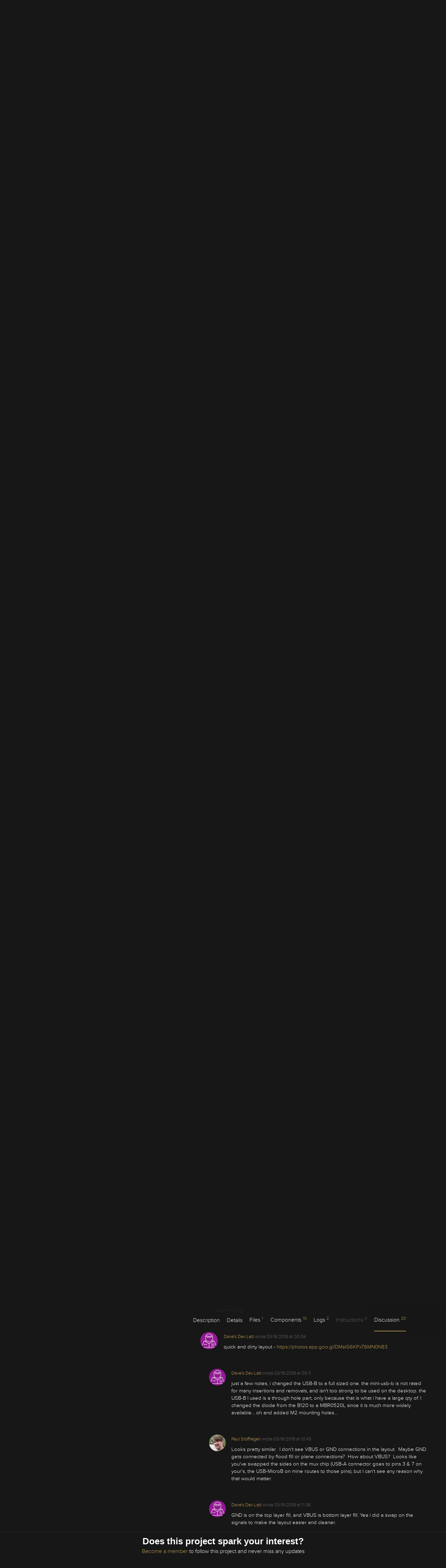

--- FILE ---
content_type: text/html; charset=utf-8
request_url: https://hackaday.io/project/20048-usb-interruptor/discussion-102926
body_size: 29192
content:
<!doctype html>
<!--[if lt IE 7]> <html class="no-js lt-ie9 lt-ie8 lt-ie7" lang="en"> <![endif]-->
<!--[if IE 7]>    <html class="no-js lt-ie9 lt-ie8" lang="en"> <![endif]-->
<!--[if IE 8]>    <html class="no-js lt-ie9" lang="en"> <![endif]-->
<!--[if IE 9]>    <html class="no-js ie9" lang="en"> <![endif]-->
<!--[if gt IE 9]><!--> <html class="no-js" lang="en"> <!--<![endif]-->

<head>
    
    

<title>USB Interruptor | Hackaday.io</title>
<meta charset="utf-8">
<meta name="viewport" content="width=device-width, initial-scale=1.0">
<meta name="theme-color" content="#333333">
<link rel="apple-touch-icon-precomposed" href="/apple-touch-icon.png">
<link rel="stylesheet" href="//cdn.hackaday.io/css/style.css?version=1.8.0" />
<script type="text/javascript" src="//use.typekit.net/ymb0lgk.js"></script>
<script type="text/javascript">try{Typekit.load({ async: true });}catch(e){}</script>
    




        <meta name="description" content="Press the button to momentarily disconnect a USB device">
        <link rel="canonical" href="https://hackaday.io/project/20048-usb-interruptor" />


        <script type="text/javascript">
        function getCommentIdFromUrl() {
            if(window.location.hash) {
                var hash = window.location.hash.substring(1);
                var commentId = parseInt(hash.replace('j-discussion-', ''));
                if (commentId) {
                    return commentId;
                }
            }
            return null;
        }

        var commentId = getCommentIdFromUrl();
        if (commentId) {
            var url = window.location.href;
            if (url.indexOf('?') > -1) {
                url = url.substring(0, url.indexOf('?'));
            }
            if (url.indexOf('#') > -1) {
                url = url.substring(0, url.indexOf('#'));
            }
            url += '/discussion-' + commentId;
            window.location.href = url;
        }
    </script>
    



<meta name="twitter:card" content="summary_large_image">
<meta name="twitter:site" content="@hackadayio">
<meta name="twitter:title" content="USB Interruptor">
<meta name="twitter:image" content="https://cdn.hackaday.io/images/resize/600x600/7089181488104693727.jpg">

    <meta name="twitter:description" content="This simple board plugs inline with a USB cable. It always passes the 5V power and normally passes the USB data signals. But when you press the button, the USB data signals are momentarily disconnected.
">


    



<meta property="og:type" content="website" />
<meta property="og:title" content="USB Interruptor">
<meta property="og:url" content="https://hackaday.io/project/20048-usb-interruptor">
<meta property="og:image" content="https://cdn.hackaday.io/images/resize/600x600/7089181488104693727.jpg">

    <meta property="og:description" content="This simple board plugs inline with a USB cable. It always passes the 5V power and normally passes the USB data signals. But when you press the button, the USB data signals are momentarily disconnected.">



    <script>
        var HIO = {
            data: {
            role: '',
            },
            projectId: 20048,
            hackadayPrize: {
                id: 141,
                key: 'prize2023'
            },
            
            _csrf: '3ShsPcz0-J9Mk8oZxJYugQwFUbvmc22voVvQ'
        };
    </script>
</head>
<body class="project-detail page_v2 ">
    

<div class="header hfr-has-background-black" id="header">
    
    <div class="hfr-container hfr-is-max-widescreen">
        <nav class="hfr-navbar" role="navigation" aria-label="main navigation">
            <div class="hfr-navbar-brand">
                <a href="/" title="Hackaday.io" class="hfr-navbar-item logo">
                    <img src="/img/logo-squares.png" width="33px" height="23px" alt="Hackaday.io" class="hfr-is-hidden-touch hfr-is-hidden-widescreen">
                    <img src="/img/hackaday-logo.svg" width="138px" height="17px" alt="Hackaday.io" class="hfr-is-hidden-desktop-only">
                </a>
                <a role="button" class="hfr-navbar-burger hfr-burger" aria-label="menu" aria-expanded="false" data-target="navbarBasicExample">
                    <span aria-hidden="true"></span>
                    <span aria-hidden="true"></span>
                    <span aria-hidden="true"></span>
                </a>
            </div>

            <div class="hfr-navbar-menu">
                <div class="hfr-navbar-start">
                    <div class="hfr-navbar-item hfr-has-dropdown hfr-is-hoverable">
                        
                            <a href="/projects" class="hfr-navbar-item hfr-is-family-secondary ">Projects</a>
                        
                    </div>
                    <a href="/discover" class="hfr-navbar-item hfr-is-family-secondary ">Discover</a>
                    <a href="/contests" class="hfr-navbar-item hfr-is-family-secondary ">Contests</a>
                    <a href="/courses" class="hfr-navbar-item hfr-is-family-secondary hfr-is-hidden-desktop-only ">Courses</a>
                    <a href="/stack" class="hfr-navbar-item hfr-is-family-secondary ">Stack</a>
                    <div class="hfr-navbar-item hfr-has-dropdown hfr-is-hoverable">
                        <a class="hfr-navbar-link hfr-is-arrowless hfr-is-family-secondary">More 




    <div class="icon hfr-icon hfr-ml-3 hfr-has-text-grey hfr-is-hidden-touch">
        <svg width="16" height="16" xmlns="http://www.w3.org/2000/svg" viewBox="0 0 16 16"><path d="m8 9.702 4.79-4.79a.707.707 0 1 1 1 .999l-5.14 5.14a.705.705 0 0 1-.652.197.712.712 0 0 1-.646-.196l-5.14-5.14a.703.703 0 0 1-.004-1.002.708.708 0 0 1 1.003.004L8 9.702z" fill-rule="evenodd"/></svg>
        
    </div>

</a>
                        <div class="hfr-navbar-dropdown">
                            <a href="/courses" class="hfr-navbar-item hfr-is-hidden-touch hfr-is-hidden-widescreen">Courses</a>
                            <a href="/list/159729" class="hfr-navbar-item">Tutorials</a>
                            <a href="/events" class="hfr-navbar-item">Events</a>
                            <a href="/hackerspaces" class="hfr-navbar-item">Hackerspaces</a>
                            
                            <a href="https://hackaday.com/" target="_blank" rel="noopener noreferrer" class="hfr-navbar-item">Hackaday.com</a>
                            <a href="https://www.tindie.com/" target="_blank" rel="noopener noreferrer" class="hfr-navbar-item j-store-tracking">Tindie Marketplace</a>
                        </div>
                    </div>
                    <div class="hfr-navbar-item nav search-holder" style="border-left: 1px solid #272727;">
                        
<form id="search-form" class="hfr-field hfr-has-addons" action="/search" onsubmit="return submitSearch();" method="GET">
    <div class="hfr-control">
        <input type="text" placeholder="Find projects and more" name="term" class="hfr-input hfr-is-static j-add-search t-input-search" id="add-search" value="" autocomplete="off" pattern=".{2,}" required title="Two characters minimum"  />
    </div>
    <div class="control">
        <button type="submit" class="hfr-button button-search" title="Search">
            




    <div class="icon hfr-icon hfr-is-medium">
        <svg width="16" height="16" xmlns="http://www.w3.org/2000/svg" viewBox="0 0 16 16"><path d="M10.542 9.368a4.547 4.547 0 1 0-1.015 1.079c.04.086.094.166.165.237l2.727 2.727a.8.8 0 0 0 1.137.006.801.801 0 0 0-.006-1.136l-2.726-2.727a.812.812 0 0 0-.282-.185zm-1.72-.473a2.91 2.91 0 1 0-4.114-4.116 2.91 2.91 0 0 0 4.114 4.117z" fill-rule="evenodd"/></svg>
        
    </div>


        </button>
    </div>
</form>

                    </div>
                </div>

                
                    <div class="hfr-navbar-end">
                        <div class="hfr-navbar-item">
                            <div class="hfr-buttons">
                                <a href="/signup" class="hfr-button hfr-is-primary hfr-is-outlined">Sign up</a>
                                <a href="/signin?returnUrl=%2Fproject%2F20048-usb-interruptor%2Fdiscussion-102926" class="hfr-button hfr-is-text">Log in</a>
                            </div>
                        </div>
                    </div>
                
            </div>
        </nav>
    </div>
</div>

<div id="topMessage" class="alert small hide">
    <span class="j-top-content"></span>
    <a
        href="javascript:void(0);"
        class="alert-close j-top-message-close"
        title="Close"
    >
        




    <div class="icon icon-close-circle">
        <svg width="16" height="16" xmlns="http://www.w3.org/2000/svg" viewBox="0 0 16 16"><path d="M10.047 10.658a.562.562 0 0 1-.398-.165L7.984 8.828 6.32 10.493a.562.562 0 0 1-.961-.398.56.56 0 0 1 .164-.398L7.19 8.033 5.523 6.368a.561.561 0 1 1 .795-.796l1.665 1.665L9.65 5.572a.563.563 0 0 1 .795.796L8.78 8.033l1.665 1.664a.562.562 0 0 1-.398.961zm-2.062-7.5a4.875 4.875 0 1 0 .002 9.75 4.875 4.875 0 0 0-.004-9.75zm0 10.875a6 6 0 1 1 0-12 6 6 0 0 1 0 12z" fill-rule="evenodd"/></svg>
        
    </div>

 Close
    </a>
</div>




<script>
    var HIO = HIO || {};
</script>
    




    



    
    <div class="header-photo" >
        <div class="overlay"></div>
    </div>

    <div class="headline" false>
    

<div class="headline-image-overlay"></div>
<div class="progress-holder">
    <div class="progress">
        <div class="progress-item">
            <div class="progress-number foreground">0%</div>
        </div>
        <div class="progress-number">0%</div>
    </div>
</div>
    <div class="container">
        <h1>USB Interruptor</h1>
        

<p class="description">Press the button to momentarily disconnect a USB device</p>
        <div class="author">
            <span class="identity-card" data-id="228"><a href="/PaulStoffregen"><img     src="https://cdn.hackaday.io/images/resize/24x24/3944211392563197306.jpg"     alt="paul-stoffregen" />Paul Stoffregen</a></span>
        </div>
        



    <div class="project-following-container ">
        <a href="javascript:void(0)" data-href="/project/20048/event/unfollow" class="gold-gold-button unfollow text-changing-button" data-before="Following" data-after="Unfollow?">
            Following
        </a>
        <a href="javascript:void(0)" data-href="/project/20048/event/follow" class="gold-gold-button follow">
            Follow project
        </a>
    </div>

        



    <div class="project-skulling-container ">
        <a href="javascript:void(0)" data-href="/project/20048/event/unskull" class="gold-gold-button unskulled text-changing-button" data-before="Liked" data-after="Unlike?">
            Liked
        </a>
        <a href="javascript:void(0)" data-href="/project/20048/event/skull" class="gold-gold-button skulled">
            Like project
        </a>
    </div>

    </div>
    <div id="modal-onboarding-back" class="modal-background"></div>

<div class="onboarding-padding-remove onboarding-modal modal-content-holder" id="onboarding-modal">
    <div class="onboarding-signup">
        <div class="onboarding-top">
            <div class="submissions-close modal-close">
                




    <div class="icon icon-close">
        <svg width="16" height="16" xmlns="http://www.w3.org/2000/svg" viewBox="0 0 16 16"><path d="M8 6.99 4.767 3.76a.714.714 0 1 0-1.01 1.01L6.992 8 3.76 11.233a.714.714 0 1 0 1.01 1.01L8 9.008l3.233 3.232a.714.714 0 1 0 1.01-1.01L9.008 8l3.232-3.233a.714.714 0 1 0-1.01-1.01L8 6.992z" fill-rule="evenodd"/></svg>
        
    </div>


            </div>
            <div class="onboarding-holder">

                <div class="headline">
                    <h1 class="title text-center">Become a Hackaday.io member</h1>
                    <p class="onboarding-subtitle-signup text-center hidden">
                        <span>Not a member? You should </span>
                        <a href="#" id="signup-switch">Sign up.</a>
                    </p>
                    <p class="onboarding-subtitle-login text-center">
                        <span>Already have an account? </span>
                        <a href="#" id="login-switch">Log in.</a>
                    </p>
                </div>

                <div class="onboarding-content signin-holder">


                    <div class="signin-left">
                        <a href="/auth/github" class="sign-in-with-github-button button j-dialog-auth-window">
                            




    <div class="icon icon-github--signin">
        <svg width="16" height="16" xmlns="http://www.w3.org/2000/svg" viewBox="0 0 16 16"><path d="M3.643 7.513c-.158-.45-.228-.967-.228-1.543 0-1.024.33-1.41.77-1.955-.337-1.167.122-1.965.122-1.965s.71-.142 2.05.79c.728-.303 2.666-.328 3.584-.068.563-.36 1.593-.873 2.008-.73.113.176.355.688.147 1.813.14.247.874.772.877 2.258-.012.548-.07 1.01-.18 1.402.02 0-.14.485-.177.484C12.13 9.034 11.13 9.42 9.52 9.58c.522.32.672.72.672 1.802 0 1.083-.015 1.23-.012 1.478.006.408.623.604.6.736-.023.13-.517.11-.747.032-.654-.22-.588-.75-.588-.75l-.022-1.447s.044-.78-.253-.78v2.37c0 .516.372.672.372.863 0 .327-.68-.03-.888-.235-.32-.31-.283-.97-.275-1.49.006-.502-.006-1.603-.006-1.603l-.216.005s.088 2.403-.114 2.84c-.263.563-1.054.757-1.054.5 0-.172.194-.117.302-.503.093-.33.06-2.78.06-2.78s-.253.146-.253.605c0 .21-.007 1.41-.007 1.767 0 .45-.657.705-.973.705-.16 0-.36-.008-.36-.09 0-.208.602-.33.602-.762 0-.375-.008-1.34-.008-1.34s-.304.052-.736.052c-1.09 0-1.435-.675-1.6-1.053a1.859 1.859 0 0 0-.784-.908c-.18-.113-.222-.247-.013-.285.966-.175 1.212 1.063 1.857 1.26.46.14 1.052.08 1.346-.105.04-.378.32-.705.554-.877-1.64-.153-2.612-.705-3.116-1.593-.005 0-.236-.482-.217-.482z" fill-rule="evenodd"/></svg>
        
    </div>


                            <span class="onboardingCaption">Sign up</span> with Github
                        </a>
                        <a href="/auth/twitter" class="sign-in-with-twitter-button button j-dialog-auth-window">
                            




    <div class="icon icon-twitter--signin">
        <svg width="16" height="16" xmlns="http://www.w3.org/2000/svg" viewBox="0 0 16 16"><path d="M10.725 2.04c1.2-.022 1.837.406 2.447.946.517-.044 1.19-.324 1.586-.52.128-.07.256-.138.385-.207-.226.595-.533 1.062-1.004 1.416-.106.08-.21.186-.34.237v.007c.67-.007 1.225-.304 1.75-.463v.007c-.276.428-.65.863-1.05 1.175l-.482.374c.008.692-.01 1.355-.144 1.94-.773 3.388-2.82 5.688-6.064 6.674-1.165.355-3.046.5-4.38.175-.662-.16-1.26-.34-1.82-.58a7.252 7.252 0 0 1-.877-.44l-.272-.162c.302.01.654.09.99.038.305-.048.604-.035.884-.094.7-.15 1.322-.35 1.858-.653.26-.15.654-.324.838-.537a2.706 2.706 0 0 1-.92-.16c-1.002-.346-1.585-.98-1.964-1.933.303.032 1.177.11 1.38-.058-.38-.02-.748-.236-1.01-.397C1.71 8.333 1.053 7.51 1.058 6.24c.106.048.21.1.317.147.202.083.408.127.65.177.102.02.305.078.423.037h-.015c-.156-.176-.41-.296-.567-.484-.517-.628-1-1.592-.695-2.74.08-.29.202-.55.334-.785l.015.007c.06.122.193.214.278.316.264.32.59.607.92.86 1.132.862 2.15 1.39 3.785 1.784.415.1.894.175 1.39.177-.14-.395-.095-1.035.015-1.42.275-.96.874-1.654 1.752-2.025a3.8 3.8 0 0 1 .687-.208c.126-.013.252-.027.378-.043" fill-rule="evenodd"/></svg>
        
    </div>


                            <span class="onboardingCaption">Sign up</span> with Twitter
                        </a>
                        <span class="or-separator">OR</span>
                    </div>


                    <div class="signin-right">

                        <form method="POST" action="/signupfast">
                            <div class="signin-controls">
                                <div class="signin-control">
                                    <input
                                        id="onboarding-email"
                                        type="text" 
                                        class="input-field" 
                                        placeholder="Enter your email address" 
                                        required 
                                        name="email"
                                        
                                    />
                                </div>
                                <div class="signin-control">
                                    <input
                                        id="onboarding-pass"
                                        type="password" 
                                        class="input-field" 
                                        placeholder="Pick a secure password" 
                                        required name="password" 
                                         
                                    />
                                </div>
                                <div class="bottom remember-me hidden">    
                                    <input
                                        id="rememberMe"
                                        class="checkbox"
                                        type="checkbox"
                                        name="rememberMe"
                                        value="remember-me"
                                        checked
                                    >
                                    <label for="rememberMe">Remember me</label>
                                </div>


                                <input id="captchaInput" type="text" class="input-field onboarding-modal-captcha" placeholder="Enter captcha" name="captcha" autocomplete="new-password" style="width: -webkit-calc(100% - 115px);"/>
                                <img src="/captcha.jpg#1763079795272" id="captchaUrl" style="vertical-align: middle;" class="onboarding-modal-captcha"/>
                                <div class="signin-control">
                                    <button
                                        class="input-field gold-gold-button button-signin"
                                        type="submit">
                                        <span class="onboardingCaption">Sign up</span>
                                    </button>
                                    <div class="bottom signin-empty-bottom hidden"></div>
                                </div>

                                <div class="bottom forgot-password hidden">
                                    <a href="/forgotpass" id="forgot-pass-link" class="forgot-pass">Forgot your password?</a>
                                </div>
                            </div>

                            <input 
                                type="hidden" 
                                name="source" 
                                value="/project : like/follow modal" 
                            />
                            <input 
                                type="hidden" 
                                name="_csrf" 
                                value="3ShsPcz0-J9Mk8oZxJYugQwFUbvmc22voVvQ" 
                            />
                            <input 
                                type="hidden" 
                                class="input-field" 
                                placeholder="Invitation Code" 
                                required name="invitation_code"
                                value="5Ad0ix2-b96J"
                            />
                        </form>
                    </div>

                </div>
            </div>
        </div>

        <div class="j-modal-form-message-background">
            <div class='j-modal-form-message'></div>
        </div>

    </div>

    <div class="onboarding-top onboarding-interests">
        <div class="submissions-close modal-close">
            




    <div class="icon icon-close">
        <svg width="16" height="16" xmlns="http://www.w3.org/2000/svg" viewBox="0 0 16 16"><path d="M8 6.99 4.767 3.76a.714.714 0 1 0-1.01 1.01L6.992 8 3.76 11.233a.714.714 0 1 0 1.01 1.01L8 9.008l3.233 3.232a.714.714 0 1 0 1.01-1.01L9.008 8l3.232-3.233a.714.714 0 1 0-1.01-1.01L8 6.992z" fill-rule="evenodd"/></svg>
        
    </div>


        </div>

        <div class="headline">
            <h1 class="title text-center">Just one more thing</h1>
            <p class="subtitle text-center">
                To make the experience fit your profile, pick a username and tell us what interests you.
            </p>
        </div>

        <div class="j-modal-form-message-background">
            <div class='j-modal-form-message'></div>
        </div>

        <div class="container" id="username-interests-modal">
            <div class="control-label">Pick an awesome username</div>
            <div class="username">
                <div class="prefixed-input-container">
                    <img src="/img/link.svg" alt="" class="icon-link">
                    <div class="prefixed-input"><div 
                        class="prefixed-input-prefix">hackaday.io/</div><input
                            type="text" 
                            class="input-field prefixed-input-field" 
                            placeholder="username" 
                            id="usernameModal"
                            name="username"
                            maxlength="25"
                            value=""
                            required 
                        />
                    </div>
                    <img src="/img/complete-circle.svg" alt="" class="icon-complete-circle" style="display: none">
                </div>
                <div class="placeholder">
                    <div class="urlhint">Your profile&#39;s URL: hackaday.io/<strong>username</strong>. Max 25 alphanumeric characters.</div>
                </div>
            </div>
            
            <div id="interests-list">
                <div class="control-label">Pick a few interests</div>
                <ul class="interests-list force-scroll-y interests-list-modal list-terms-ul">
                </ul>
            </div>

            
            <div id="selected">
                <div class="control-label"> Projects that share your interests </div>

                <div id="interests-projects-frame" class="force-scroll-y">
                    <ul class="interests-list-mini list-projects">
                    </ul>
                </div>

                <div class="control-label"> People that share your interests </div>

                <div id="interests-people-frame" class="force-scroll-y">
                    <ul class="interests-list-mini list-people">
                    </ul>
                </div>
            </div>
        </div>

        <div class="footer-static">
            <div class="stats container">
                <div id="footer-found-text">
                    <p style="margin-bottom: 0" class="stats-text hide">
                        <span>We found </span>
                        <span style="color: #AE8E4F; cursor:pointer;" class="refine-projects"></span>
                        <span> and </span>
                        <span style="color:#AE8E4F; cursor: pointer;" class="refine-people"></span>
                        <span>based on your interests.</span>
                    </p>
                    <p style="margin-bottom: 0" class="more-interests hide">
                        <a href="javascript:void(0)" id="back" style="cursor:pointer;">
                            Choose more interests.
                        </a>
                    </p>
                </div>
            </div>

            <div class="container">
                <div class="feed-button">
                    <a href="javascript:void(0)" id="done" class="interests-button grey-grey-button">
                        OK, I&#39;m done!
                    </a>
                    <a href="javascript:void(0)" id="skipUsernameInterests" class="interests-button gold-gold-button">
                        Skip
                    </a>
                </div>
            </div>
        </div>
    </div>
</div>
    <div class="project-join-top ">
        






        




    <a href="javascript:void(0)"
        
            class="login-button button-upload"
        
    >
        <span>Join this project</span>
        




    <div class="icon icon-join">
        <svg width="16" height="16" xmlns="http://www.w3.org/2000/svg" viewBox="0 0 16 16"><g fill-rule="evenodd"><path d="M9.516 13.71H1.93v-1.34c0-.4 1.035-.984 2.63-1.558 1.587-.572 2.095-1.055 2.095-2.088 0-.62-.485-.418-.698-1.553-.09-.47-.518-.007-.6-1.082 0-.43.234-.536.234-.536s-.12-.634-.165-1.122c-.06-.608.354-2.18 2.56-2.18 2.204 0 2.617 1.572 2.56 2.18-.047.488-.166 1.122-.166 1.122s.234.107.234.536c-.082 1.075-.51.612-.6 1.083-.212 1.137-.697.934-.697 1.554 0 .53.135.917.48 1.243a2.999 2.999 0 0 0-.284 3.743z"/><path d="M11.992 14.516a2.5 2.5 0 0 1 0-5 2.5 2.5 0 0 1 0 5zm1.482-2.17a.33.33 0 0 0 0-.66h-1.098V10.59a.33.33 0 1 0-.66 0v1.097H10.62a.329.329 0 0 0-.33.33c0 .18.147.33.33.33h1.097v1.097a.33.33 0 0 0 .66 0v-1.098h1.097z"/></g></svg>
        
    </div>


    </a>




    </div>
</div>

    

<div id="similars">
    <div class="similars-header">
        Similar projects worth following
        <a href="javascript:void(0)" class="submissions-close">
            




    <div class="icon icon-close">
        <svg width="16" height="16" xmlns="http://www.w3.org/2000/svg" viewBox="0 0 16 16"><path d="M8 6.99 4.767 3.76a.714.714 0 1 0-1.01 1.01L6.992 8 3.76 11.233a.714.714 0 1 0 1.01 1.01L8 9.008l3.233 3.232a.714.714 0 1 0 1.01-1.01L9.008 8l3.232-3.233a.714.714 0 1 0-1.01-1.01L8 6.992z" fill-rule="evenodd"/></svg>
        
    </div>


        </a>
    </div>
    <div class="container"></div>
</div>
    <div class="project-menu-details-holder">
    <div class="container">
        <div class="content-left">
            <div class="section-profile-stats">
                




    <div class="stat-one view-count">
        <span title="View Count">4.6k</span>
        <small>views</small>
    </div>

                




<div class="stat-one comment_count">
    <a href="javascript:void(0)">
        <span title="Comments">20</span>
        <small>comments</small>
    </a>
</div>

                




    <div class="stat-one follower_count">
        
            <a href="/hackers/all/project/20048/following">
        
            <span title="Followers">40</span>
            <small>followers</small>
        
            </a>
        
    </div>

                




    <div class="stat-one like_count">
        
            <a href="/hackers/all/project/20048/likers">
        
            <span title="Likes">56</span>
            <small>likes</small>
        
            </a>
        
    </div>

            </div>
        </div>

        <div class="content-right">
            <ul class="project-menu">
                



<li>
    
        <a href="#menu-description" class=" menu-scroll active">Description</a>
    
</li>
                



<li>
    
        <a href="#menu-details" class="menu-add-content menu-scroll">Details</a>
        
    
</li>
                



<li>
    
        <a href="#menu-files" class="menu-add-content menu-scroll">Files <span>1</span></a>
        <ul class="menu-add-content-dropdown">
            
            <li><a href="/project/20048/files" class="grey-gold-button very-small-button">View all</a></li>
        </ul>
    
</li>
                




    <li>
        
            <a href="#menu-components" class="menu-add-content menu-scroll">Components <span>10</span></a>
            <ul class="menu-add-content-dropdown">
                
                <li><a href="/project/20048/components" class="grey-gold-button very-small-button">View all</a></li>
            </ul>
        
    </li>

                



<li>
    
        <a href="#menu-logs" class="menu-add-content menu-scroll">Logs <span>2</span></a>
        <ul class="menu-add-content-dropdown">
            
            <li>
                <a href="/project/20048/logs" class="grey-gold-button very-small-button">
                    View all
                </a>
            </li>
        </ul>
    
</li>
                




    <li>
        
            Instructions <span>0</span>
        
    </li>

                



<li>
    
        <a href="#j-discussions-title" class="menu-scroll">
            Discussion <span>20</span>
        </a>
    
</li>
            </ul>
        </div>
    </div>
</div>


    <div class="container">
        <div class="content-left">
    





    





    <a
        href="/project/20048/gallery#53eaa282e841439e24d47fa8636631ca"
        id="project-image"
        class="image-holder image-holder-project lazy"
        data-src="https://cdn.hackaday.io/images/resize/600x600/7089181488104693727.jpg"
        data-image="https://cdn.hackaday.io/images/resize/600x600/7089181488104693727.jpg"
    ></a>



    <div class="thumbs-holder">
        
            
                <a href="/project/20048/gallery#53eaa282e841439e24d47fa8636631ca"
                class="image-holder thumb lazy"
                data-src="https://cdn.hackaday.io/images/resize/600x600/7089181488104693727.jpg"
                data-image="https://cdn.hackaday.io/images/resize/600x600/7089181488104693727.jpg"
                ></a>
            
                <a href="/project/20048/gallery#53aa55b9fc2643cb316837bf335c3f6a"
                class="image-holder thumb lazy"
                data-src="https://cdn.hackaday.io/images/resize/600x600/2934601488104705880.jpg"
                data-image="https://cdn.hackaday.io/images/resize/600x600/2934601488104705880.jpg"
                ></a>
            
                <a href="/project/20048/gallery#8f5ff40a1d5f0c3ffdb8ab8fdc94e578"
                class="image-holder thumb thumb-last lazy"
                data-src="https://cdn.hackaday.io/images/resize/600x600/4204181488104721041.png"
                data-image="https://cdn.hackaday.io/images/resize/600x600/4204181488104721041.png"
                ></a>
            
        
    </div>



    
        <div class="view-gallery-holder">
            <a href="/project/20048/gallery">
                <div class="view-gallery grey-gold-button very-small-button">View Gallery</div>
            </a>
        </div>
    

    




    





    






    



<aside class="section section-project-stats">
    
        <div class="icon-view-count" title="View Count">
            




    <div class="icon icon-eye">
        <svg width="16" height="16" xmlns="http://www.w3.org/2000/svg" viewBox="0 0 16 16"><path d="M8.014 12.122c4.036 0 7.002-4.146 7.002-4.146S11.694 3.83 8.014 3.83c-3.68 0-7.002 4.146-7.002 4.146s2.965 4.146 7.002 4.146zm0-1.572a2.573 2.573 0 1 0-.002-5.146 2.573 2.573 0 0 0 .002 5.146zm0-1a1.573 1.573 0 0 0 0-3.146 1.572 1.572 0 0 0 0 3.145z" fill-rule="evenodd"/></svg>
        
    </div>


            <span class="view_count">4.6k</span>
        </div>
    
    <div class="action-comment-with-hover" title="Comments">
        <a href="#j-discussions-title">
            




    <div class="icon icon-comment">
        <svg width="16" height="16" xmlns="http://www.w3.org/2000/svg" viewBox="0 0 16 16"><path d="M8.312 2.038c3.832 0 6.167 2.303 6.167 5.14 0 2.842-2.336 5.113-6.168 5.113-.467 0-.923-.14-1.364-.204-1.785 2.32-4.598 1.863-4.598 1.863 1.987-.968 1.947-2.57 1.594-2.783-1.56-.944-2.498-2.38-2.498-3.988 0-2.84 3.034-5.142 6.866-5.142" fill-rule="evenodd"/></svg>
        
    </div>


            <span class="comment_count">20</span>
        </a>
    </div>
    
        <div class="action-view" title="Followers">
            
                <a href="/hackers/all/project/20048/following">
            
                




    <div class="icon icon-users">
        <svg width="16" height="16" xmlns="http://www.w3.org/2000/svg" viewBox="0 0 16 16"><path d="M9.48 10.79c.347-.278.478-.604.478-1.068 0-.496-.396-.335-.57-1.243-.073-.378-.423-.007-.49-.868 0-.343.19-.428.19-.428s-.096-.507-.134-.898c-.047-.486.29-1.743 2.094-1.743 1.802 0 2.14 1.257 2.093 1.743-.037.39-.134.898-.134.898s.19.085.19.428c-.066.86-.416.49-.49.867-.173.908-.57.746-.57 1.242 0 .826.416 1.212 1.715 1.67 1.303.46 2.15.927 2.15 1.246v1.072H0v-1.34c0-.4 1.042-.984 2.645-1.558 1.6-.572 2.11-1.054 2.11-2.087 0-.62-.488-.418-.703-1.554-.09-.47-.52-.006-.602-1.082 0-.43.235-.535.235-.535s-.12-.634-.166-1.123c-.06-.608.357-2.18 2.575-2.18 2.22 0 2.635 1.572 2.577 2.18-.047.49-.167 1.123-.167 1.123s.235.106.235.535c-.082 1.076-.513.612-.602 1.083-.214 1.137-.702.934-.702 1.555 0 1.02.497 1.502 2.045 2.064z" fill-rule="evenodd"/></svg>
        
    </div>


                <span class="follower_count">40</span>
            
                </a>
            
        </div>
        
            <div class="action-skull" title="Likes">
                
                    <a href="/hackers/all/project/20048/likers">
                
                    




    <div class="icon icon-skull">
        <svg width="16" height="16" xmlns="http://www.w3.org/2000/svg" viewBox="0 0 16 16"><path d="m5.508 5.892.583-.582-.68-.627c-.522-.48-.703-.753-.77-1.166a1.694 1.694 0 0 0-1.41-1.395l-.544-.076.524.503.524.5-.51.577c-.28.317-.558.63-.618.7-.062.067-.3-.04-.542-.242-.238-.2-.48-.364-.54-.364-.234 0 .048.726.432 1.11.32.318.53.407.98.41.484 0 .686.1 1.264.613.38.336.697.614.707.617.01.003.28-.257.6-.578zm6.173.045c.635-.55.877-.676 1.292-.675a1.59 1.59 0 0 0 1.49-1.07c.09-.27.136-.514.106-.545-.03-.03-.286.134-.567.365l-.51.42-.606-.665-.607-.665.505-.535.506-.534-.544.083c-.71.108-1.296.69-1.41 1.402-.07.423-.25.688-.826 1.215l-.737.673.52.59c.286.325.54.597.565.604.025.007.396-.29.826-.663zm-2.137 3.52c-.06-.103-.29-.273-.51-.38-.603-.29-.745-.598-.434-.94.376-.418 1.082-.38 1.442.078.34.433.36.71.07 1.12-.244.352-.412.387-.57.12zm-3.82-.12c-.288-.41-.27-.69.07-1.122.36-.457 1.066-.496 1.444-.08.31.344.168.653-.433.943-.22.106-.45.276-.51.378-.158.266-.326.23-.57-.12zm1.85 1.21c0-.378.278-.927.44-.873.194.064.41.78.295.97-.045.072-.138.047-.21-.058-.103-.145-.148-.148-.202-.014-.096.235-.322.217-.322-.026zm-.275.997c0-.24.253-.306.23-.016-.012.18-.015.638.528.655.542.017.49-.384.493-.572.002-.36.246-.28.246.012 0 .296.22.545.6.547.38 0 .38-.323.38-.624 0-.252.146-.59.366-.85.535-.636.736-1.22.736-2.135 0-2.387-2.244-3.872-4.32-2.857-1.917.94-2.3 3.69-.72 5.168.198.184.36.466.36.627.01.535.12.67.554.676.435.007.445-.366.546-.63zm5.458 2.057-.51-.447.567-.654c.31-.36.634-.655.72-.655.084 0 .326.166.538.37.463.442.627.344.39-.23-.277-.666-.894-1.104-1.556-1.104-.47 0-.662-.09-1.108-.515-.323-.31-.563-.45-.6-.353-.032.09-.236.408-.453.706l-.394.544.47.456c.26.25.47.56.47.684 0 .857.754 1.645 1.573 1.646h.402l-.51-.447zm-8.896.24c.443-.23.822-.842.822-1.327 0-.17.195-.51.432-.756l.432-.446-.328-.402c-.18-.222-.4-.52-.487-.662-.148-.246-.18-.237-.618.17-.346.324-.63.45-1.133.503-.77.08-1.256.47-1.456 1.17-.153.533-.03.563.404.1.178-.19.4-.345.494-.345.094 0 .43.294.747.654l.574.653-.518.448-.518.448h.375c.205 0 .555-.094.777-.21z" fill-rule="evenodd"/></svg>
        
    </div>


                    <span class="like_count">56</span>
                
                    </a>
                
            </div>
        
    
</aside>
    





    <aside class="section section-team">
        <h2 class="section-title">
            Team
            (<span id="contributor-count">1</span>)
        </h2>

        <ul class="contributors-list">
            
                <li>
                    <span class="gray-link"><span class="identity-card" data-id="228"><a href="/hacker/228-paul-stoffregen"><img     src="https://cdn.hackaday.io/images/resize/24x24/3944211392563197306.jpg"     alt="paul-stoffregen" />Paul Stoffregen</a></span></span>
                </li>
            

            

            

            

            
        </ul>

        <div class="error-message hide" id="team-error"><p></p></div>

        
            <input type="hidden" name="HADPrizeSubmission" value="false"/>
            
                <a href="javascript:void(0)"
                   
                        class="login-button"
                   
                >Join this project's team</a>
            
        
    </aside>

    




    



    


    <aside class="section section-links">
        <ul class="links-list">
            
                <li class="links-item">
                    <a href="https://oshpark.com/shared_projects/Ie73B1He" target="_blank" rel="nofollow noopener">
                        




    <div class="icon icon-other">
        <svg width="16" height="16" xmlns="http://www.w3.org/2000/svg" viewBox="0 0 16 16"><path d="M8 11.019 4.475 12.87 5.225 9 2.252 6.169l3.995-.607L8 2.007l1.73 3.555 4.04.607L10.835 9l.75 3.87z"/></svg>
        
    </div>


                        <span>Shared PCB</span>
                    </a>
                </li>
            
        </ul>
    </aside>

    




    <aside class="section section-tags">
        
                <div class="special-tags">
                    <a href="/projects?tag=completed%20project" class="tag">
                        <span class="complete-circle icon-button"></span>
                        




    <div class="icon icon-button icon-complete-circle">
        <svg width="16" height="16" xmlns="http://www.w3.org/2000/svg" viewBox="0 0 16 16"><path d="M8.023 14.03a6 6 0 1 1 0-12 6 6 0 0 1 0 12zm-.064-3.693a.496.496 0 0 1-.68.059L5.023 8.57a.468.468 0 0 1-.17-.317c-.022-.256.323-.658.588-.68a.489.489 0 0 1 .352.105L7.505 9.06l2.913-3.344a.499.499 0 0 1 .327-.166c.266-.023.674.312.697.57a.461.461 0 0 1-.112.34l-3.37 3.877z" fill-rule="evenodd"/></svg>
        
    </div>


                        <span>completed project</span>
                    </a>
                </div>

        
                <div class="special-tags">
                    <a href="/projects?tag=hardware" class="tag">
                        <span class="hardware icon-button"></span>
                        




    <div class="icon icon-button icon-hardware">
        <svg width="16" height="16" xmlns="http://www.w3.org/2000/svg" viewBox="0 0 16 16"><path d="M9.096 10.822a2.52 2.52 0 0 0 3.089 3.108l-1.428-1.428.374-1.4 1.4-.374 1.43 1.428a2.523 2.523 0 0 0-3.22-3.055L7.06 5.42l-.096-.096a2.526 2.526 0 0 0-.613-2.568 2.517 2.517 0 0 0-2.442-.65l1.428 1.428-.375 1.4-1.398.374-1.43-1.428a2.522 2.522 0 0 0 3.108 3.089l3.854 3.852zm-1.715-.528-.416.418c.285.874.08 1.873-.613 2.568-.66.662-1.6.878-2.442.65l1.428-1.428-.375-1.4-1.398-.374-1.428 1.428a2.522 2.522 0 0 1 3.108-3.089l.456-.456 1.683 1.684zM8.48 5.83l.618-.617a2.518 2.518 0 0 1 3.089-3.107l-1.43 1.428.376 1.4 1.4.374 1.43-1.428a2.523 2.523 0 0 1-3.22 3.055l-.578.58L8.478 5.83z" fill-rule="evenodd"/></svg>
        
    </div>


                        <span>hardware</span>
                    </a>
                </div>

        
        
    </aside>

    




    <aside class="section section-lists">
        <h2 class="section-title">Related lists</h2>
        
            
            

<div class="section-lists list-items">
    <a href="/list/10718-projects-using-oshpark-boards">
        <div title="Projects using OSHpark boards" class="list-item-cover lazy"
                
                    data-src="https://cdn.hackaday.io/images/resize/600x600/1589371459794805998.png"
                
                >
        </div>
    </a>
    <div class="list-item-title">
        <h4><a href="/list/10718-projects-using-oshpark-boards">Projects using OSHpark boards</a></h4>
        <p>projects using the purple PCBs</p>
    </div>
</div>

        
        
    </aside>


    




    



<aside class="section section-project-time">
    <p class="project-time">
        This project was
            
                created on 02/26/2017
                
                     and last updated 2 years ago.
                
            
    </p>
</aside>
    





</div>

        <div class="content-right project-menu-content">

    

    




    <section class="section section-description">
        <h2 id="menu-description" class="section-title">Description</h2>
        <div class="description" style="white-space: pre-wrap;">This simple board plugs inline with a USB cable. It always passes the 5V power and normally passes the USB data signals. But when you press the button, the USB data signals are momentarily disconnected.
</div>
    </section>

    




    <section class="section section-details">
        <h2 id="menu-details" class="section-title">Details</h2>
        

        
            <div class="post-content details-content">
                <p><p>Why would anyone want or need such a thing?</p><p>Well, for the last few months I&#x2019;ve been developing a <a href="https://github.com/PaulStoffregen/k66_usbhost">USB Host Library</a>  for powerful but complex EHCI USB port in <a href="https://www.pjrc.com/store/teensy36.html">Teensy 3.6</a>.  After several false starts and re-reading the USB 2.0 and EHCI 1.0 specs and datasheet over and over (did I mention this 480 Mbit/sec USB host port is powerful but <em>really</em> complex), it&#x2019;s finally starting to come together.</p><p>Now I&#x2019;m at the stage where it&#x2019;s time to begin work on code to handle USB disconnect events.  When you unplug the cable, the ECHI work queues need to be removed, periodic schedule bandwidth allocation/planning needs to be undone, memory needs to be freed (hopefully it&#x2019;s all findable from linked lists), hub/port status needs to be updated, and probably a ton of other stuff needs to happen that I haven&#x2019;t even considered yet&#x2026;</p><p>Reaching over to physically unplug the USB cable gets old quickly!  Really, really old, both hands off my keyboard&#x2026; right when trying to focus.  With 12 Mbit/sec USB ordinary switches can usually work, but this is 480 Mbit/sec and I&#x2019;m already running it through a USB protocol analyzer and a few cables plugged in tandem, leaving not much signal quality margin left.  So I made this handy little board with a proper USB 2.0 high speed mux chip.  The control signal is just 3.3V logic, so I might even wire it up to something to automate the process.</p><p><img alt="" data-src="https://www.pjrc.com/teensy/beta/usbinterruptor2.jpg" class="lazy"></p><p>Admittedly, not many people develop USB host drivers and software stacks (it&#x2019;s turning out to be probably the toughest coding I&#x2019;ve ever done), so this little board might not have really wide applications.  But here&#x2019;s all the details anyway.  ;-)</p>
                    
                </p>
            </div>
        
        <div class="detail-btns">
            
                
            
        </div>
    </section>


    




    <section class="section section-files">
        <h2 id="menu-files" class="section-title">Files</h2>

        

        
            <table class="files-table">
                <tbody>
                    
                        <tr class="component-">
                            <td class="file-details">
                                <div class="description">
                                    <h3 data-href="https://cdn.hackaday.io/files/20048857733632/usbinterruptor.zip">usbinterruptor.zip</h3>
                                    <span>PCB Gerber Files</span>
                                </div>
                                <p>
                                    Zip Archive -
                                    5.83 kB -
                                    02/26/2017 at 10:28
                                    
                                </p>
                            </td>
                            <td></td>
                            
                            <td class="file-type">
                                <a download target="_blank" href="https://cdn.hackaday.io/files/20048857733632/usbinterruptor.zip">
                                    




    <div class="icon icon-download">
        <svg width="16" height="16" xmlns="http://www.w3.org/2000/svg" viewBox="0 0 16 16"><path d="M7.57 8.782v-4.1a.494.494 0 0 1 .987 0V8.78l.753-.753a.5.5 0 0 1 .697 0c.192.193.198.5 0 .697l-1.58 1.58-.016.018a.487.487 0 0 1-.696 0L6.12 8.728a.5.5 0 0 1 .002-.697.487.487 0 0 1 .696 0l.753.752zm.456 5.236a6 6 0 1 0 0-12 6 6 0 0 0 0 12zm.043-3.156c.945 0 1.712-.055 1.712-.123s-.767-.123-1.713-.123c-.947 0-1.714.055-1.714.122s.767.122 1.713.122z" fill-rule="evenodd"/></svg>
        
    </div>


                                    <span class="file-button-description">Download</span>
                                </a>
                            </td>
                            
                        </tr>
                        
                    
                </tbody>
            </table>
        
        <p>
            
        </p>
    </section>

    




    
        <section class="section section-components">
            <h2 id="menu-components" class="section-title">Components</h2>
            
            <ul class="section-component-list">
                
                    
    <li class="component-125440">
        <span class="component-number">1</span>
        <span class="component-x">×</span>
        <span class="component-content">
            Diode, Schottky, B120
            <span class="component-description">B120-E3/5ATGICT-ND</span>
       </span>
    </li>

    <li class="component-125441">
        <span class="component-number">1</span>
        <span class="component-x">×</span>
        <span class="component-content">
            MCP1700 3.3V regulator
            <span class="component-description">MCP1700T3302ETTCT-ND</span>
       </span>
    </li>

    <li class="component-125442">
        <span class="component-number">1</span>
        <span class="component-x">×</span>
        <span class="component-content">
            FSUSB30 USB Mux Switch
            <span class="component-description">FSUSB30MUXCT-ND</span>
       </span>
    </li>

    <li class="component-125443">
        <span class="component-number">1</span>
        <span class="component-x">×</span>
        <span class="component-content">
            USB Connector, Mini-B
            <span class="component-description">609-4701-1-ND</span>
       </span>
    </li>

    <li class="component-125444">
        <span class="component-number">1</span>
        <span class="component-x">×</span>
        <span class="component-content">
            USB Connector, Std A
            <span class="component-description">ED90065-ND</span>
       </span>
    </li>

                
            </ul>
            <p>
                
                
                    <a
                        href="/project/20048/components"
                        class="grey-gold-button medium-button show"
                    >View all 10 components</a>
                
            </p>
        </section>
    

    






    <section class="section section-buildlogs">
        <h2 id="menu-logs" class="section-title">Project Logs
            
                <a href="" class="section-collapse j-buildlogs-collapse">
                    




    <div class="icon icon-arrow-up">
        <svg width="16" height="16" xmlns="http://www.w3.org/2000/svg" viewBox="0 0 16 16"><path d="m8 6.26 4.79 4.79a.706.706 0 1 0 1-.997l-5.14-5.14a.705.705 0 0 0-.652-.197.712.712 0 0 0-.646.196l-5.14 5.14a.707.707 0 1 0 .999.999L8 6.26z" fill-rule="evenodd"/></svg>
        
    </div>


                    




    <div class="icon icon icon-arrow-down hide">
        <svg width="16" height="16" xmlns="http://www.w3.org/2000/svg" viewBox="0 0 16 16"><path d="m8 9.702 4.79-4.79a.707.707 0 1 1 1 .999l-5.14 5.14a.705.705 0 0 1-.652.197.712.712 0 0 1-.646-.196l-5.14-5.14a.703.703 0 0 1-.004-1.002.708.708 0 0 1 1.003.004L8 9.702z" fill-rule="evenodd"/></svg>
        
    </div>


                    <span class="collapse-text">Collapse</span>
                </a>
            
        </h2>
        
        <ul class="buildlogs-list j-buildlogs-list post-content details-content">
        
            <li  data-order="0" data-id="119357">
                <h3 class="element-title">
                    <a href="/project/20048/log/119357-pcb-layout-image">PCB Layout Image</a>
                    
                </h3>
                <small class="authorship">
                    <span class="gray-link"><span class="identity-card" data-id="228"><a href="/hacker/228-paul-stoffregen">Paul Stoffregen</a></span></span> &bull;
                    <span class='time-card' style='margin: 0' title='8 years ago'>03/15/2018 at 21:05</span>  &bull;
                    <a class="gray-link" href="/project/20048/log/119357-pcb-layout-image#discussion-list">
                        0 comments
                    </a>
                </small>
                <div class="summary">
                    <p><p>Like pretty much every quick project I make, there&apos;s no schematic.&#xA0; I just put the parts into the PCB layout and wire them together.&#xA0; Very quick, but not the best for documentation.</p><br><p>For anyone who wants to see how this board is wired, here&apos;s an image showing the routing of both sides.</p><figure><img data-src="https://cdn.hackaday.io/images/1680461521147885979.png" class="lazy"></figure><p>For anyone who believe this is terrible practice, I&apos;d like to point out nearly all the &quot;open hardware&quot; schematics on the internet are just the parts dropped into a schematic sheet with short wires &amp; net names.</p>
                        
                    </p>
                </div>
            </li>
        
            <li  data-order="1" data-id="53969">
                <h3 class="element-title">
                    <a href="/project/20048/log/53969-usb-disconnect-leaks-fixed">USB Disconnect Leaks Fixed</a>
                    
                </h3>
                <small class="authorship">
                    <span class="gray-link"><span class="identity-card" data-id="228"><a href="/hacker/228-paul-stoffregen">Paul Stoffregen</a></span></span> &bull;
                    <span class='time-card' style='margin: 0' title='9 years ago'>02/26/2017 at 22:40</span>  &bull;
                    <a class="gray-link" href="/project/20048/log/53969-usb-disconnect-leaks-fixed#discussion-list">
                        0 comments
                    </a>
                </small>
                <div class="summary">
                    <p><p>Exciting news: with <a href="https://github.com/PaulStoffregen/USBHost_t36/commit/430e24ba544d1f2c386897a0a0e9fab239852e68">this commit</a> (and several others just before it), I&apos;ve finally managed to free all the memory resources when a USB device disconnects.</p><p>I just disconnected and re-enumerated a USB keyboard 60 times in a row.  Previously I could only do this a few times (and a week ago not at all due to other limitations) before all the slots in the memory for devices &amp; pipes were used up.</p><p>Now all the resources are being returned, or at least all the ones in use for this simple test.  Still so many more cases to consider....<br></p>
                        
                    </p>
                </div>
            </li>
        
        </ul>
        <p class="log-btns">
            
            
                <a href="/project/20048/logs" class="grey-gold-button medium-button show">
                
                    View all 2 project logs
                
                </a>
            
        </p>
    </section>

    




    

    
    




    <section class="section section-share">
        <h2 class="section-title">Enjoy this project?</h2>
        Share
        <span class="gray-link">
            




    <div class="icon icon-link-circle--share">
        <svg xmlns="http://www.w3.org/2000/svg" height="16" width="16" viewBox="0 0 16 16"><path d="M10.78 5.371a1.67 1.67 0 0 0-2.357 0L7.33 6.464a1.67 1.67 0 0 0 0 2.356c.076.076.155.14.241.196l.554-.554a.936.936 0 0 1-.26-.177.911.911 0 0 1-.003-1.29l1.093-1.092c.354-.355.935-.355 1.289 0s.354.934 0 1.289l-.818.818c.068.14.158.463.026.999a1.79 1.79 0 0 0 .227-.185l1.093-1.093a1.66 1.66 0 0 0 .007-2.36zM8.547 7.294l-.54.539c.012.007.027.01.038.018a.915.915 0 0 1 .14 1.402l-1.093 1.094c-.355.354-.935.354-1.29 0s-.354-.935 0-1.29l.807-.806c-.075-.177-.14-.501-.022-1.006-.08.056-.159.116-.227.188L5.268 8.526a1.67 1.67 0 0 0 0 2.356c.324.324.75.486 1.18.486s.852-.162 1.18-.486L8.72 9.79a1.67 1.67 0 0 0 0-2.356c-.056-.053-.117-.094-.173-.14zm5.475.747a5.995 5.995 0 0 1-5.996 5.995 5.995 5.995 0 0 1-5.995-5.995 5.995 5.995 0 0 1 5.995-5.995 5.995 5.995 0 0 1 5.996 5.995z"/></svg>
        
    </div>


        </span>
        <a href="https://twitter.com/intent/tweet?url=https://hackaday.io/project/20048-usb-interruptor&text=USB%20Interruptor by paul-stoffregen&related=hackadayio&via=hackadayio" target="_blank" alt="Share on twitter" class="gray-link">
            




    <div class="icon icon-twitter-circle--share">
        <svg width="16" height="16" xmlns="http://www.w3.org/2000/svg" viewBox="0 0 16 16"><path d="M8.023 14.03a6 6 0 1 0-.002-12.002 6 6 0 0 0 .002 12.002zm.834-8.345c-.524.19-.855.683-.818 1.22l.012.208-.21-.025a3.405 3.405 0 0 1-1.994-.983L5.57 5.83l-.07.203c-.15.453-.055.932.26 1.254.167.178.13.203-.16.097-.1-.034-.188-.06-.197-.046-.03.03.072.415.15.568.11.21.332.42.575.542l.206.097-.243.005c-.234 0-.242.004-.217.093.084.275.415.568.783.695l.26.09-.226.134c-.335.195-.73.305-1.123.314-.19.004-.344.02-.344.034 0 .042.51.28.81.373.892.275 1.952.156 2.748-.314.567-.336 1.133-1 1.397-1.645.142-.343.285-.97.285-1.27 0-.196.012-.22.247-.454.137-.135.267-.283.292-.326.042-.08.038-.08-.176-.008-.356.127-.406.11-.23-.08.13-.136.285-.382.285-.454 0-.013-.062.008-.133.047-.076.04-.243.104-.37.143l-.225.072-.206-.14a1.794 1.794 0 0 0-.356-.187 1.43 1.43 0 0 0-.733.017z" fill-rule="evenodd"/></svg>
        
    </div>


        </a> 
        <a href="https://www.facebook.com/sharer/sharer.php?u=https://hackaday.io/project/20048-usb-interruptor" target="_blank" alt="Share on Facebook" class="gray-link">
            




    <div class="icon icon-facebook-circle--share">
        <svg width="16" height="16" xmlns="http://www.w3.org/2000/svg" viewBox="0 0 16 16"><path d="M8.023 14.03a6 6 0 1 0-.002-12.002 6 6 0 0 0 .002 12.002zm-.847-2.737V8.028h-.674V6.904h.674v-.676c0-.917.38-1.463 1.462-1.463h.9V5.89h-.563c-.42 0-.45.157-.45.45v.563h1.02l-.12 1.125h-.9v3.265h-1.35z" fill-rule="evenodd"/></svg>
        
    </div>


        </a>
    </section>


    
    <section class="section last">
    <h2 id="j-discussions-title" class="section-title">Discussions</h2>

    <form id="j-discussion-add-top" action="/discussions/add" name="add-comment" method="POST" class="skip-global-form discussion-form j-discussion-add hide">

        <textarea placeholder="Add your comment" name="comment" class="redactor-comment textarea-field"></textarea>

        <div class="error-message alert-danger hide" id="addCommentErrorMessageTop"></div>

        <input type="hidden" name="categoryId" value="20048" />
        <input type="hidden" name="category" value="project" />
        <input type="hidden" name="_csrf" value="3ShsPcz0-J9Mk8oZxJYugQwFUbvmc22voVvQ" />
        <input type="hidden" name="replyTo" value="0" />

        <input type="submit" class="button-grey-gold-medium" value="Post comment" />
    </form>

    <div id="discussion-list" class="discussion-list">
        
<p>
    <div class="signup-holder textarea-holder">
        <textarea placeholder="Log In or become a member to leave your comment" name="comment" class="editable input-comment"></textarea>
    </div>
    <a href="#" class="button-grey-gold-small login-comment login-button">Log In/Sign up to comment</a>
</p>
<div class="modal-content-holder onboarding-modal login-modal" id="login-modal">
        <div class="onboarding-signup">
        <div class="onboarding-top">
    <div class="submissions-close modal-close">
        




    <div class="icon icon-close">
        <svg width="16" height="16" xmlns="http://www.w3.org/2000/svg" viewBox="0 0 16 16"><path d="M8 6.99 4.767 3.76a.714.714 0 1 0-1.01 1.01L6.992 8 3.76 11.233a.714.714 0 1 0 1.01 1.01L8 9.008l3.233 3.232a.714.714 0 1 0 1.01-1.01L9.008 8l3.232-3.233a.714.714 0 1 0-1.01-1.01L8 6.992z" fill-rule="evenodd"/></svg>
        
    </div>


    </div>

    <div class="onboarding-holder">
        <div class="headline">
            <h1 class="title text-center">
                Become a  Hackaday.io Member
            </h1>
            <p class="text-center">
                <span>Create an account to leave a comment.</span>
                <span>Already have an account?</span>
                <a href="/signin" class="should-link">Log In</a>.
            </p>
        </div>
        <div class="onboarding-content signin-holder">
            <div class="signin-left">
                <a href="/auth/github" class="sign-in-with-github-button button j-dialog-auth-window">
                    




    <div class="icon icon-github--signin">
        <svg width="16" height="16" xmlns="http://www.w3.org/2000/svg" viewBox="0 0 16 16"><path d="M3.643 7.513c-.158-.45-.228-.967-.228-1.543 0-1.024.33-1.41.77-1.955-.337-1.167.122-1.965.122-1.965s.71-.142 2.05.79c.728-.303 2.666-.328 3.584-.068.563-.36 1.593-.873 2.008-.73.113.176.355.688.147 1.813.14.247.874.772.877 2.258-.012.548-.07 1.01-.18 1.402.02 0-.14.485-.177.484C12.13 9.034 11.13 9.42 9.52 9.58c.522.32.672.72.672 1.802 0 1.083-.015 1.23-.012 1.478.006.408.623.604.6.736-.023.13-.517.11-.747.032-.654-.22-.588-.75-.588-.75l-.022-1.447s.044-.78-.253-.78v2.37c0 .516.372.672.372.863 0 .327-.68-.03-.888-.235-.32-.31-.283-.97-.275-1.49.006-.502-.006-1.603-.006-1.603l-.216.005s.088 2.403-.114 2.84c-.263.563-1.054.757-1.054.5 0-.172.194-.117.302-.503.093-.33.06-2.78.06-2.78s-.253.146-.253.605c0 .21-.007 1.41-.007 1.767 0 .45-.657.705-.973.705-.16 0-.36-.008-.36-.09 0-.208.602-.33.602-.762 0-.375-.008-1.34-.008-1.34s-.304.052-.736.052c-1.09 0-1.435-.675-1.6-1.053a1.859 1.859 0 0 0-.784-.908c-.18-.113-.222-.247-.013-.285.966-.175 1.212 1.063 1.857 1.26.46.14 1.052.08 1.346-.105.04-.378.32-.705.554-.877-1.64-.153-2.612-.705-3.116-1.593-.005 0-.236-.482-.217-.482z" fill-rule="evenodd"/></svg>
        
    </div>


                    <span>Sign up with Github</span>
                </a>
                <a href="/auth/twitter" class="sign-in-with-twitter-button button j-dialog-auth-window">
                    




    <div class="icon icon-twitter--signin">
        <svg xmlns="http://www.w3.org/2000/svg" viewBox="0 0 16 16" width="16" height="16"><path d="m9.1 7.1 4.3-4.9h-1L8.7 6.4l-3-4.2H2.3l4.5 6.4-4.5 5.1h1l3.9-4.5 3.1 4.5h3.4M3.7 3h1.6l7.2 10h-1.6"/></svg>
        
    </div>


                    <span>Sign up with X</span>
                </a>
                <span class="or-separator">OR</span>
            </div>
                
            <div class="signin-right">
                <form id="onboarding-ga" action="/signupfast" method="POST">
                <input type="text" class="input-field" placeholder="Enter your email address" required name="email"  />
                <input type="password" class="input-field" placeholder="Pick a secure password" required name="password"  />
                
                <input id="captchaInput" type="text" class="input-field onboarding-modal-captcha" placeholder="Enter captcha" name="captcha" autocomplete="new-password" style="width: -webkit-calc(100% - 115px);"/>
                <img src="/captcha.jpg#1763079795299" id="captchaUrl" style="vertical-align: middle;" class="onboarding-modal-captcha"/>
                <input type="hidden" name="okay_to_redirect" value="true" />

                <input type="hidden" name="source" value="/project : alternate modal" />
                <button class="gold-gold-button button-signin" type="submit">Sign up</button>
                <input type="hidden" name="_csrf" value="3ShsPcz0-J9Mk8oZxJYugQwFUbvmc22voVvQ" />
                <input 
                    type="hidden" 
                    class="input-field" 
                    placeholder="Invitation Code" 
                    required name="invitation_code"
                    value="5Ad0ix2-b96J"
                />
                </form>
            </div>
        </div>
    </div>

    </div>
    </div>

</div>





    
    

    <div id="j-discussion-167975" data-level="1" class="discussions-item" style="margin-left: 0px;">
        <div class="discussions-item-image">

            <a href="/hacker/346424">
                <img src="https://cdn.hackaday.io/images/resize/100x100/3403551580228356202.jpg" alt="">
            </a>

            
        </div>
        <div class="discussions-item-body">
            <small class="authorship">

                <span class="identity-card" data-id="346424"><a href="/hacker/346424-aldolo">aldolo</a></span>

                wrote <a class="gray-link" href="/project/20048-usb-interruptor/discussion-167975"><span class='time-card' style='margin: 0' title='4 years ago'>09/18/2021 at 06:09</span></a>

                <span id="comment-points-holder-167975" class="hide">
                    &bull; <span id="comment-points-167975">
                         point
                    </span>
                </span>

            </small>
            <div class="comment-content">
                <div id="comment-167975-content">
                    <p>hi. from the description is not clear your aim. are you disconnecting usb device programmaticly?</p>
                </div>
                <p id="comment-167975-editor" class="hide"></p>
            </div>
            <p>
                <span class="comment-actions" id="actions-167975">
                    
                    
                    &nbsp;
                </span>
                <span class="delete-confirm hide"><span class="delete-q">Are you sure?</span> <a href="#" class="delete-yes">yes</a> | <a href="#" class="delete-no">no</a></span>
            </p>
        </div>
    </div>

    

    
    

    <div id="j-discussion-125368" data-level="1" class="discussions-item" style="margin-left: 0px;">
        <div class="discussions-item-image">

            <a href="/hacker/410339">
                <img src="https://cdn.hackaday.io/images/resize/100x100/default-avatar.png" alt="">
            </a>

            
        </div>
        <div class="discussions-item-body">
            <small class="authorship">

                <span class="identity-card" data-id="410339"><a href="/hacker/410339-mangajulio">mangajulio</a></span>

                wrote <a class="gray-link" href="/project/20048-usb-interruptor/discussion-125368"><span class='time-card' style='margin: 0' title='7 years ago'>04/25/2019 at 14:34</span></a>

                <span id="comment-points-holder-125368" class="hide">
                    &bull; <span id="comment-points-125368">
                         point
                    </span>
                </span>

            </small>
            <div class="comment-content">
                <div id="comment-125368-content">
                    <p>do you have the schematics?<br></p>
                </div>
                <p id="comment-125368-editor" class="hide"></p>
            </div>
            <p>
                <span class="comment-actions" id="actions-125368">
                    
                    
                    &nbsp;
                </span>
                <span class="delete-confirm hide"><span class="delete-q">Are you sure?</span> <a href="#" class="delete-yes">yes</a> | <a href="#" class="delete-no">no</a></span>
            </p>
        </div>
    </div>

    

    
    

    <div id="j-discussion-102959" data-level="1" class="discussions-item" style="margin-left: 0px;">
        <div class="discussions-item-image">

            <a href="/hacker/184074">
                <img src="https://cdn.hackaday.io/images/resize/100x100/311321480452739303.jpg" alt="">
            </a>

            
        </div>
        <div class="discussions-item-body">
            <small class="authorship">

                <span class="identity-card" data-id="184074"><a href="/hacker/184074-daves-dev-lab">Dave's Dev Lab</a></span>

                wrote <a class="gray-link" href="/project/20048-usb-interruptor/discussion-102959"><span class='time-card' style='margin: 0' title='8 years ago'>03/16/2018 at 12:21</span></a>

                <span id="comment-points-holder-102959" class="hide">
                    &bull; <span id="comment-points-102959">
                         point
                    </span>
                </span>

            </small>
            <div class="comment-content">
                <div id="comment-102959-content">
                    <p>Updated the design... Added power LED, a capacitor to debounce the button, a two pin header for the disable control (in case you want to automate it or have an external button), and shrank the board size to 1.3 inch by 2.3 inch:&#xA0;<a target="_blank" rel="noopener noreferrer" href="https://photos.app.goo.gl/ZvKacEnVrjnjEOOg1">https://photos.app.goo.gl/ZvKacEnVrjnjEOOg1</a></p>
                </div>
                <p id="comment-102959-editor" class="hide"></p>
            </div>
            <p>
                <span class="comment-actions" id="actions-102959">
                    
                    
                    &nbsp;
                </span>
                <span class="delete-confirm hide"><span class="delete-q">Are you sure?</span> <a href="#" class="delete-yes">yes</a> | <a href="#" class="delete-no">no</a></span>
            </p>
        </div>
    </div>

    

    
    

    <div id="j-discussion-102915" data-level="1" class="discussions-item" style="margin-left: 0px;">
        <div class="discussions-item-image">

            <a href="/hacker/184074">
                <img src="https://cdn.hackaday.io/images/resize/100x100/311321480452739303.jpg" alt="">
            </a>

            
        </div>
        <div class="discussions-item-body">
            <small class="authorship">

                <span class="identity-card" data-id="184074"><a href="/hacker/184074-daves-dev-lab">Dave's Dev Lab</a></span>

                wrote <a class="gray-link" href="/project/20048-usb-interruptor/discussion-102915"><span class='time-card' style='margin: 0' title='8 years ago'>03/15/2018 at 22:38</span></a>

                <span id="comment-points-holder-102915" class="hide">
                    &bull; <span id="comment-points-102915">
                         point
                    </span>
                </span>

            </small>
            <div class="comment-content">
                <div id="comment-102915-content">
                    <p><a data-mention-user-id="228" href="/hacker/228">@Paul Stoffregen&#xA0;</a>- i&apos;ve generated a schematic from the gerbers, bill of materials and additional screen capture. have a look to see if it is accurate:&#xA0;<a target="_blank" rel="noopener noreferrer" href="https://drive.google.com/file/d/1KNf6qjK4GeeccKZ_qf5VLGinSVR5P3qI/view?usp=sharing">https://drive.google.com/file/d/1KNf6qjK4GeeccKZ_qf5VLGinSVR5P3qI/view?usp=sharing</a></p>
                </div>
                <p id="comment-102915-editor" class="hide"></p>
            </div>
            <p>
                <span class="comment-actions" id="actions-102915">
                    
                    
                    &nbsp;
                </span>
                <span class="delete-confirm hide"><span class="delete-q">Are you sure?</span> <a href="#" class="delete-yes">yes</a> | <a href="#" class="delete-no">no</a></span>
            </p>
        </div>
    </div>

    

    
    

    <div id="j-discussion-102926" data-level="2" class="discussions-item" style="margin-left: 25px;">
        <div class="discussions-item-image">

            <a href="/hacker/184074">
                <img src="https://cdn.hackaday.io/images/resize/100x100/311321480452739303.jpg" alt="">
            </a>

            
        </div>
        <div class="discussions-item-body">
            <small class="authorship">

                <span class="identity-card" data-id="184074"><a href="/hacker/184074-daves-dev-lab">Dave's Dev Lab</a></span>

                wrote <a class="gray-link" href="/project/20048-usb-interruptor/discussion-102926"><span class='time-card' style='margin: 0' title='8 years ago'>03/16/2018 at 00:04</span></a>

                <span id="comment-points-holder-102926" class="hide">
                    &bull; <span id="comment-points-102926">
                         point
                    </span>
                </span>

            </small>
            <div class="comment-content">
                <div id="comment-102926-content">
                    <p>quick and dirty layout - <a target="_blank" rel="noopener noreferrer" href="https://photos.app.goo.gl/DMslG6KPxT6MN0N83">https://photos.app.goo.gl/DMslG6KPxT6MN0N83</a></p>
                </div>
                <p id="comment-102926-editor" class="hide"></p>
            </div>
            <p>
                <span class="comment-actions" id="actions-102926">
                    
                    
                    &nbsp;
                </span>
                <span class="delete-confirm hide"><span class="delete-q">Are you sure?</span> <a href="#" class="delete-yes">yes</a> | <a href="#" class="delete-no">no</a></span>
            </p>
        </div>
    </div>

    

    
    

    <div id="j-discussion-102929" data-level="3" class="discussions-item" style="margin-left: 50px;">
        <div class="discussions-item-image">

            <a href="/hacker/184074">
                <img src="https://cdn.hackaday.io/images/resize/100x100/311321480452739303.jpg" alt="">
            </a>

            
        </div>
        <div class="discussions-item-body">
            <small class="authorship">

                <span class="identity-card" data-id="184074"><a href="/hacker/184074-daves-dev-lab">Dave's Dev Lab</a></span>

                wrote <a class="gray-link" href="/project/20048-usb-interruptor/discussion-102929"><span class='time-card' style='margin: 0' title='8 years ago'>03/16/2018 at 00:11</span></a>

                <span id="comment-points-holder-102929" class="hide">
                    &bull; <span id="comment-points-102929">
                         point
                    </span>
                </span>

            </small>
            <div class="comment-content">
                <div id="comment-102929-content">
                    <p>just a few notes, i changed the USB-B to a full sized one. the mini-usb-b is not rated for many insertions and removals, and isn&apos;t too strong to be used on the desktop. the USB-B I used is a through hole part, only because that is what i have a large qty of. I changed the diode from the B120 to a MBR0520L since it is much more widely available... oh and added M2 mounting holes...</p>
                </div>
                <p id="comment-102929-editor" class="hide"></p>
            </div>
            <p>
                <span class="comment-actions" id="actions-102929">
                    
                    
                    &nbsp;
                </span>
                <span class="delete-confirm hide"><span class="delete-q">Are you sure?</span> <a href="#" class="delete-yes">yes</a> | <a href="#" class="delete-no">no</a></span>
            </p>
        </div>
    </div>

    

    
    

    <div id="j-discussion-102953" data-level="3" class="discussions-item" style="margin-left: 50px;">
        <div class="discussions-item-image">

            <a href="/hacker/228">
                <img src="https://cdn.hackaday.io/images/resize/100x100/3944211392563197306.jpg" alt="">
            </a>

            
        </div>
        <div class="discussions-item-body">
            <small class="authorship">

                <span class="identity-card" data-id="228"><a href="/hacker/228-paul-stoffregen">Paul Stoffregen</a></span>

                wrote <a class="gray-link" href="/project/20048-usb-interruptor/discussion-102953"><span class='time-card' style='margin: 0' title='8 years ago'>03/16/2018 at 10:43</span></a>

                <span id="comment-points-holder-102953" class="hide">
                    &bull; <span id="comment-points-102953">
                         point
                    </span>
                </span>

            </small>
            <div class="comment-content">
                <div id="comment-102953-content">
                    <p>Looks pretty similar.&#xA0; I don&apos;t see VBUS or GND connections in the layout.&#xA0; Maybe GND gets connected by flood fill or plane connections?&#xA0; How about VBUS?&#xA0; Looks like you&apos;ve swapped the sides on the mux chip (USB-A connector goes to pins 3 &amp; 7 on your&apos;s, the USB-MicroB on mine routes to those pins), but I can&apos;t see any reason why that would matter.<br></p>
                </div>
                <p id="comment-102953-editor" class="hide"></p>
            </div>
            <p>
                <span class="comment-actions" id="actions-102953">
                    
                    
                    &nbsp;
                </span>
                <span class="delete-confirm hide"><span class="delete-q">Are you sure?</span> <a href="#" class="delete-yes">yes</a> | <a href="#" class="delete-no">no</a></span>
            </p>
        </div>
    </div>

    

    
    

    <div id="j-discussion-102956" data-level="3" class="discussions-item" style="margin-left: 50px;">
        <div class="discussions-item-image">

            <a href="/hacker/184074">
                <img src="https://cdn.hackaday.io/images/resize/100x100/311321480452739303.jpg" alt="">
            </a>

            
        </div>
        <div class="discussions-item-body">
            <small class="authorship">

                <span class="identity-card" data-id="184074"><a href="/hacker/184074-daves-dev-lab">Dave's Dev Lab</a></span>

                wrote <a class="gray-link" href="/project/20048-usb-interruptor/discussion-102956"><span class='time-card' style='margin: 0' title='8 years ago'>03/16/2018 at 11:36</span></a>

                <span id="comment-points-holder-102956" class="hide">
                    &bull; <span id="comment-points-102956">
                         point
                    </span>
                </span>

            </small>
            <div class="comment-content">
                <div id="comment-102956-content">
                    <p>GND is on the top layer fill, and VBUS is bottom layer fill. Yea i did a swap on the signals to make the layout easier and cleaner.&#xA0;</p>
                </div>
                <p id="comment-102956-editor" class="hide"></p>
            </div>
            <p>
                <span class="comment-actions" id="actions-102956">
                    
                    
                    &nbsp;
                </span>
                <span class="delete-confirm hide"><span class="delete-q">Are you sure?</span> <a href="#" class="delete-yes">yes</a> | <a href="#" class="delete-no">no</a></span>
            </p>
        </div>
    </div>

    

    
    

    <div id="j-discussion-102958" data-level="2" class="discussions-item" style="margin-left: 25px;">
        <div class="discussions-item-image">

            <a href="/hacker/184074">
                <img src="https://cdn.hackaday.io/images/resize/100x100/311321480452739303.jpg" alt="">
            </a>

            
        </div>
        <div class="discussions-item-body">
            <small class="authorship">

                <span class="identity-card" data-id="184074"><a href="/hacker/184074-daves-dev-lab">Dave's Dev Lab</a></span>

                wrote <a class="gray-link" href="/project/20048-usb-interruptor/discussion-102958"><span class='time-card' style='margin: 0' title='8 years ago'>03/16/2018 at 11:53</span></a>

                <span id="comment-points-holder-102958" class="hide">
                    &bull; <span id="comment-points-102958">
                         point
                    </span>
                </span>

            </small>
            <div class="comment-content">
                <div id="comment-102958-content">
                    <p><a data-mention-user-id="228" href="/hacker/228">@Paul Stoffregen&#xA0;</a>- i&apos;ll order some pcbs for testing in the next week or two. i&apos;ll post the files as CC-BY-NC. do you want me to put your name in the credits for it?</p>
                </div>
                <p id="comment-102958-editor" class="hide"></p>
            </div>
            <p>
                <span class="comment-actions" id="actions-102958">
                    
                    
                    &nbsp;
                </span>
                <span class="delete-confirm hide"><span class="delete-q">Are you sure?</span> <a href="#" class="delete-yes">yes</a> | <a href="#" class="delete-no">no</a></span>
            </p>
        </div>
    </div>

    

    
    

    <div id="j-discussion-102913" data-level="1" class="discussions-item" style="margin-left: 0px;">
        <div class="discussions-item-image">

            <a href="/hacker/3720">
                <img src="https://cdn.hackaday.io/images/resize/100x100/8426971396648604284.jpg?r=x&amp;s=400" alt="">
            </a>

            
        </div>
        <div class="discussions-item-body">
            <small class="authorship">

                <span class="identity-card" data-id="3720"><a href="/hacker/3720-jarrett">Jarrett</a></span>

                wrote <a class="gray-link" href="/project/20048-usb-interruptor/discussion-102913"><span class='time-card' style='margin: 0' title='8 years ago'>03/15/2018 at 21:23</span></a>

                <span id="comment-points-holder-102913" class="hide">
                    &bull; <span id="comment-points-102913">
                         point
                    </span>
                </span>

            </small>
            <div class="comment-content">
                <div id="comment-102913-content">
                    <p>Hah, that&apos;s funny, I think this use-case is more common than you think :)</p><p>I used a USB Isolator, hacked together with a USB controlled relay to turn on and off power.</p><p>More recently, however, I found this:</p><p><a target="_blank" rel="noopener noreferrer" href="https://github.com/mvp/uhubctl">https://github.com/mvp/uhubctl</a></p><p>Turns out power control is defined in the USB hub spec, and there are Amazon Basic hubs that support it! Have not yet test it, myself.<br></p>
                </div>
                <p id="comment-102913-editor" class="hide"></p>
            </div>
            <p>
                <span class="comment-actions" id="actions-102913">
                    
                    
                    &nbsp;
                </span>
                <span class="delete-confirm hide"><span class="delete-q">Are you sure?</span> <a href="#" class="delete-yes">yes</a> | <a href="#" class="delete-no">no</a></span>
            </p>
        </div>
    </div>

    

    
    

    <div id="j-discussion-102904" data-level="1" class="discussions-item" style="margin-left: 0px;">
        <div class="discussions-item-image">

            <a href="/hacker/184074">
                <img src="https://cdn.hackaday.io/images/resize/100x100/311321480452739303.jpg" alt="">
            </a>

            
        </div>
        <div class="discussions-item-body">
            <small class="authorship">

                <span class="identity-card" data-id="184074"><a href="/hacker/184074-daves-dev-lab">Dave's Dev Lab</a></span>

                wrote <a class="gray-link" href="/project/20048-usb-interruptor/discussion-102904"><span class='time-card' style='margin: 0' title='8 years ago'>03/15/2018 at 19:47</span></a>

                <span id="comment-points-holder-102904" class="hide">
                    &bull; <span id="comment-points-102904">
                         point
                    </span>
                </span>

            </small>
            <div class="comment-content">
                <div id="comment-102904-content">
                    <p>any chance you could post a PDF schematic?</p>
                </div>
                <p id="comment-102904-editor" class="hide"></p>
            </div>
            <p>
                <span class="comment-actions" id="actions-102904">
                    
                    
                    &nbsp;
                </span>
                <span class="delete-confirm hide"><span class="delete-q">Are you sure?</span> <a href="#" class="delete-yes">yes</a> | <a href="#" class="delete-no">no</a></span>
            </p>
        </div>
    </div>

    

    
    

    <div id="j-discussion-102909" data-level="2" class="discussions-item" style="margin-left: 25px;">
        <div class="discussions-item-image">

            <a href="/hacker/228">
                <img src="https://cdn.hackaday.io/images/resize/100x100/3944211392563197306.jpg" alt="">
            </a>

            
        </div>
        <div class="discussions-item-body">
            <small class="authorship">

                <span class="identity-card" data-id="228"><a href="/hacker/228-paul-stoffregen">Paul Stoffregen</a></span>

                wrote <a class="gray-link" href="/project/20048-usb-interruptor/discussion-102909"><span class='time-card' style='margin: 0' title='8 years ago'>03/15/2018 at 21:07</span></a>

                <span id="comment-points-holder-102909" class="hide">
                    &bull; <span id="comment-points-102909">
                         point
                    </span>
                </span>

            </small>
            <div class="comment-content">
                <div id="comment-102909-content">
                    <p>Nope, sorry, there is no schematic.&#xA0; I never made one.&#xA0; But I have added a project log with a better image showing the PCB layout, so you can see how it&apos;s connected.&#xA0; Hope that helps?<br></p>
                </div>
                <p id="comment-102909-editor" class="hide"></p>
            </div>
            <p>
                <span class="comment-actions" id="actions-102909">
                    
                    
                    &nbsp;
                </span>
                <span class="delete-confirm hide"><span class="delete-q">Are you sure?</span> <a href="#" class="delete-yes">yes</a> | <a href="#" class="delete-no">no</a></span>
            </p>
        </div>
    </div>

    

    
    

    <div id="j-discussion-102910" data-level="3" class="discussions-item" style="margin-left: 50px;">
        <div class="discussions-item-image">

            <a href="/hacker/184074">
                <img src="https://cdn.hackaday.io/images/resize/100x100/311321480452739303.jpg" alt="">
            </a>

            
        </div>
        <div class="discussions-item-body">
            <small class="authorship">

                <span class="identity-card" data-id="184074"><a href="/hacker/184074-daves-dev-lab">Dave's Dev Lab</a></span>

                wrote <a class="gray-link" href="/project/20048-usb-interruptor/discussion-102910"><span class='time-card' style='margin: 0' title='8 years ago'>03/15/2018 at 21:09</span></a>

                <span id="comment-points-holder-102910" class="hide">
                    &bull; <span id="comment-points-102910">
                         point
                    </span>
                </span>

            </small>
            <div class="comment-content">
                <div id="comment-102910-content">
                    <p>wow so you just cranked-out the layout manually?</p>
                </div>
                <p id="comment-102910-editor" class="hide"></p>
            </div>
            <p>
                <span class="comment-actions" id="actions-102910">
                    
                    
                    &nbsp;
                </span>
                <span class="delete-confirm hide"><span class="delete-q">Are you sure?</span> <a href="#" class="delete-yes">yes</a> | <a href="#" class="delete-no">no</a></span>
            </p>
        </div>
    </div>

    

    
    

    <div id="j-discussion-102251" data-level="1" class="discussions-item" style="margin-left: 0px;">
        <div class="discussions-item-image">

            <a href="/hacker/9101">
                <img src="https://cdn.hackaday.io/images/resize/100x100/8336291677289745355.jpg" alt="">
            </a>

            
        </div>
        <div class="discussions-item-body">
            <small class="authorship">

                <span class="identity-card" data-id="9101"><a href="/hacker/9101-johnny">Johnny</a></span>

                wrote <a class="gray-link" href="/project/20048-usb-interruptor/discussion-102251"><span class='time-card' style='margin: 0' title='8 years ago'>03/05/2018 at 22:56</span></a>

                <span id="comment-points-holder-102251" class="hide">
                    &bull; <span id="comment-points-102251">
                         point
                    </span>
                </span>

            </small>
            <div class="comment-content">
                <div id="comment-102251-content">
                    <p>You sound like a USB guru! It&apos;s hard enough writing a USB stack for devices... You might know how to solve an issue I ran into? I made a mass storage device bootloader and whenever I write to it, windows does &quot;Discovering Items&quot; and adds a 2 second delay to the transfer. I&apos;ve tried many things. So annoying.</p>
                </div>
                <p id="comment-102251-editor" class="hide"></p>
            </div>
            <p>
                <span class="comment-actions" id="actions-102251">
                    
                    
                    &nbsp;
                </span>
                <span class="delete-confirm hide"><span class="delete-q">Are you sure?</span> <a href="#" class="delete-yes">yes</a> | <a href="#" class="delete-no">no</a></span>
            </p>
        </div>
    </div>

    

    
    

    <div id="j-discussion-102252" data-level="2" class="discussions-item" style="margin-left: 25px;">
        <div class="discussions-item-image">

            <a href="/hacker/228">
                <img src="https://cdn.hackaday.io/images/resize/100x100/3944211392563197306.jpg" alt="">
            </a>

            
        </div>
        <div class="discussions-item-body">
            <small class="authorship">

                <span class="identity-card" data-id="228"><a href="/hacker/228-paul-stoffregen">Paul Stoffregen</a></span>

                wrote <a class="gray-link" href="/project/20048-usb-interruptor/discussion-102252"><span class='time-card' style='margin: 0' title='8 years ago'>03/05/2018 at 22:58</span></a>

                <span id="comment-points-holder-102252" class="hide">
                    &bull; <span id="comment-points-102252">
                         point
                    </span>
                </span>

            </small>
            <div class="comment-content">
                <div id="comment-102252-content">
                    <p>Yeah, Windows has lots of annoying delays with USB stuff.&#xA0; Apparently some are in response to buggy USB devides.&#xA0; Windows 10 seems to be much better than earlier versions.&#xA0; Regardless, I can&apos;t get directly involved in your project.<br></p>
                </div>
                <p id="comment-102252-editor" class="hide"></p>
            </div>
            <p>
                <span class="comment-actions" id="actions-102252">
                    
                    
                    &nbsp;
                </span>
                <span class="delete-confirm hide"><span class="delete-q">Are you sure?</span> <a href="#" class="delete-yes">yes</a> | <a href="#" class="delete-no">no</a></span>
            </p>
        </div>
    </div>

    

    
    

    <div id="j-discussion-102253" data-level="3" class="discussions-item" style="margin-left: 50px;">
        <div class="discussions-item-image">

            <a href="/hacker/9101">
                <img src="https://cdn.hackaday.io/images/resize/100x100/8336291677289745355.jpg" alt="">
            </a>

            
        </div>
        <div class="discussions-item-body">
            <small class="authorship">

                <span class="identity-card" data-id="9101"><a href="/hacker/9101-johnny">Johnny</a></span>

                wrote <a class="gray-link" href="/project/20048-usb-interruptor/discussion-102253"><span class='time-card' style='margin: 0' title='8 years ago'>03/05/2018 at 23:01</span></a>

                <span id="comment-points-holder-102253" class="hide">
                    &bull; <span id="comment-points-102253">
                         point
                    </span>
                </span>

            </small>
            <div class="comment-content">
                <div id="comment-102253-content">
                    <p>All good. Wasn&apos;t sure if there was one known cause for it.</p>
                </div>
                <p id="comment-102253-editor" class="hide"></p>
            </div>
            <p>
                <span class="comment-actions" id="actions-102253">
                    
                    
                    &nbsp;
                </span>
                <span class="delete-confirm hide"><span class="delete-q">Are you sure?</span> <a href="#" class="delete-yes">yes</a> | <a href="#" class="delete-no">no</a></span>
            </p>
        </div>
    </div>

    

    
    

    <div id="j-discussion-102269" data-level="3" class="discussions-item" style="margin-left: 50px;">
        <div class="discussions-item-image">

            <a href="/hacker/9101">
                <img src="https://cdn.hackaday.io/images/resize/100x100/8336291677289745355.jpg" alt="">
            </a>

            
        </div>
        <div class="discussions-item-body">
            <small class="authorship">

                <span class="identity-card" data-id="9101"><a href="/hacker/9101-johnny">Johnny</a></span>

                wrote <a class="gray-link" href="/project/20048-usb-interruptor/discussion-102269"><span class='time-card' style='margin: 0' title='8 years ago'>03/06/2018 at 05:02</span></a>

                <span id="comment-points-holder-102269" class="hide">
                    &bull; <span id="comment-points-102269">
                         point
                    </span>
                </span>

            </small>
            <div class="comment-content">
                <div id="comment-102269-content">
                    <p>Found the cause. I feel kind stupid now. Wasn&apos;t a USB issue. I erase the user space in flash before loading the new program, 119KB worth. The erasing starts when a hex file is detected being written. It takes a few seconds to erase all that memory page by page. This leaves that computer hanging for a few seconds mid write transfer.</p>
                </div>
                <p id="comment-102269-editor" class="hide"></p>
            </div>
            <p>
                <span class="comment-actions" id="actions-102269">
                    
                    
                    &nbsp;
                </span>
                <span class="delete-confirm hide"><span class="delete-q">Are you sure?</span> <a href="#" class="delete-yes">yes</a> | <a href="#" class="delete-no">no</a></span>
            </p>
        </div>
    </div>

    

    
    

    <div id="j-discussion-88715" data-level="1" class="discussions-item" style="margin-left: 0px;">
        <div class="discussions-item-image">

            <a href="/hacker/182294">
                <img src="https://cdn.hackaday.io/images/resize/100x100/5691811501654670506.jpeg" alt="">
            </a>

            
        </div>
        <div class="discussions-item-body">
            <small class="authorship">

                <span class="identity-card" data-id="182294"><a href="/hacker/182294-josh-acecool-moser">Josh 'Acecool' Moser</a></span>

                wrote <a class="gray-link" href="/project/20048-usb-interruptor/discussion-88715"><span class='time-card' style='margin: 0' title='8 years ago'>07/11/2017 at 15:54</span></a>

                <span id="comment-points-holder-88715" class="hide">
                    &bull; <span id="comment-points-88715">
                         point
                    </span>
                </span>

            </small>
            <div class="comment-content">
                <div id="comment-88715-content">
                    <p>This looks very useful - I may order one... I&apos;m currently working on another project, the Logitech G series Pedals and Shifter USB Adapter, and when I&apos;m finished flashing, despite having the reset wire hooked up to STLinkV2 and the device, I have to manually unplug or plug in... I finally used some breakouts and DuPont wires, plus a clicker switch I had in a flashlight to interrupt the power which does the same thing ( I tried using an external power-source, but Windows keeps saying the device malfunctions, but it isn&apos;t true because I have a USB standard to DuPont female connectors I made, and I used a neighbor usb port for power and got the same issue... BUT, if I use a USB HUB then I can use a neighbor power source so I believe it is giving that error because Windows wants to be in control of power management - with the external it would&apos;ve been so easy and clean [ I have a dentist light above my desk with a few other lamps for working, and a power-bar.. From the powerbar I have a 1 foot 3 prong single plug extension hanging down, and plugged into that I have a 1 plug Belkin toggle switch { white with clear switch, green LED } and I could just reach over by my left monitor and toggle ] but that didn&apos;t work out... right now this switch works but it creates a few extra wires I&apos;m not a fan of... ) but I&apos;d like a cleaner solution - so I may end up getting a USB hub with the toggle switches..</p><p>Although, this could be made to look nice, if I get a 3D printer, because it could be made into a plug with a case and a larger button - usb male to female so I may modify your design a little bit to do this... Cheers for this!</p>
                </div>
                <p id="comment-88715-editor" class="hide"></p>
            </div>
            <p>
                <span class="comment-actions" id="actions-88715">
                    
                    
                    &nbsp;
                </span>
                <span class="delete-confirm hide"><span class="delete-q">Are you sure?</span> <a href="#" class="delete-yes">yes</a> | <a href="#" class="delete-no">no</a></span>
            </p>
        </div>
    </div>

    

    
    

    <div id="j-discussion-85533" data-level="1" class="discussions-item" style="margin-left: 0px;">
        <div class="discussions-item-image">

            <a href="/hacker/61401">
                <img src="https://cdn.hackaday.io/images/resize/100x100/2397071428544147585.jpg" alt="">
            </a>

            
        </div>
        <div class="discussions-item-body">
            <small class="authorship">

                <span class="identity-card" data-id="61401"><a href="/hacker/61401-arya">Arya</a></span>

                wrote <a class="gray-link" href="/project/20048-usb-interruptor/discussion-85533"><span class='time-card' style='margin: 0' title='8 years ago'>05/18/2017 at 01:14</span></a>

                <span id="comment-points-holder-85533" class="hide">
                    &bull; <span id="comment-points-85533">
                         point
                    </span>
                </span>

            </small>
            <div class="comment-content">
                <div id="comment-85533-content">
                    <p>That mess of wires in the picture... Why plug wires in parallel like that? =D Also, what is the keyboard connected to, and what does the MicroUSB cable provide - power only? (I guess the Teensy-to-analyzer wires could be shortened to a single cable...)</p><p>Nice board! What are the clearances on this? I often order stuff from DirtyPCBs, am wondering if I could panel one of these boards on a 10x10 panel - maybe the via annular rings would be too small though...</p>
                </div>
                <p id="comment-85533-editor" class="hide"></p>
            </div>
            <p>
                <span class="comment-actions" id="actions-85533">
                    
                    
                    &nbsp;
                </span>
                <span class="delete-confirm hide"><span class="delete-q">Are you sure?</span> <a href="#" class="delete-yes">yes</a> | <a href="#" class="delete-no">no</a></span>
            </p>
        </div>
    </div>

    

    
    

    <div id="j-discussion-78963" data-level="1" class="discussions-item" style="margin-left: 0px;">
        <div class="discussions-item-image">

            <a href="/hacker/205857">
                <img src="https://cdn.hackaday.io/images/resize/100x100/1315581489405964117.jpg" alt="">
            </a>

            
        </div>
        <div class="discussions-item-body">
            <small class="authorship">

                <span class="identity-card" data-id="205857"><a href="/hacker/205857-jose-daniel">Jose Daniel</a></span>

                wrote <a class="gray-link" href="/project/20048-usb-interruptor/discussion-78963"><span class='time-card' style='margin: 0' title='9 years ago'>03/13/2017 at 11:59</span></a>

                <span id="comment-points-holder-78963" class="hide">
                    &bull; <span id="comment-points-78963">
                         point
                    </span>
                </span>

            </small>
            <div class="comment-content">
                <div id="comment-78963-content">
                    <p>Admittedly, it is true that&#xA0;not many people develop USB host drivers and software stacks, but this project may be the basis for a programmable USB switch I am looking for. Thanks for sharing your work.</p>
                </div>
                <p id="comment-78963-editor" class="hide"></p>
            </div>
            <p>
                <span class="comment-actions" id="actions-78963">
                    
                    
                    &nbsp;
                </span>
                <span class="delete-confirm hide"><span class="delete-q">Are you sure?</span> <a href="#" class="delete-yes">yes</a> | <a href="#" class="delete-no">no</a></span>
            </p>
        </div>
    </div>

    




<script type="text/javascript">

    var pageIndex = 0;


    var commentIdPointed = '102926';

</script>
    </div>

    

</section>




</div>

    </div>

    




    




    <div class="page-basic-info-static page-basic-info-static-dark guest-message-signup">
        <h1>Does this project spark your interest?</h1>
        <p class="page-basic-info-text"><a href="javascript:void(0)">Become a member</a>  to follow this project and never miss any updates</p>
        

<div class="signup-holder">
    <form id="onboarding-ga-footer" method="POST" action="/signup?returnUrl=/project/20048-usb-interruptor/discussion-102926">
        <input type="hidden" name="_csrf" value="3ShsPcz0-J9Mk8oZxJYugQwFUbvmc22voVvQ" />

        
        <input
            type="text"
            class="input-field input-email"
            placeholder="Your email address"
            name="email"
            
        /><input
            type="password"
            class="input-field input-password"
            placeholder="Password"
            name="password"
        />
        <input type="text" class="input-field" placeholder="Enter captcha" name="captcha" autocomplete="new-password" style="width: 140px;"/>
        <img src="/captcha.jpg" style="vertical-align: middle;"/>
        <a href="javascript:location.reload();" style="font-size: 1.25em;">




    <div class="icon icon-reload">
        <svg width="16" height="16" xmlns="http://www.w3.org/2000/svg" viewBox="0 0 16 16"><path d="m10.346 10.938-.005-.006a3.7 3.7 0 0 1-2.21.728 3.746 3.746 0 0 1-3.74-3.75 3.745 3.745 0 0 1 3.74-3.75c2.022 0 3.67 1.61 3.733 3.625h-1.74l2.243 2.5 2.242-2.5H13.11C13.044 5.08 10.84 2.91 8.13 2.91a4.992 4.992 0 0 0-4.985 5c0 2.76 2.232 5 4.984 5a4.95 4.95 0 0 0 2.744-.826.625.625 0 0 0 .298-.214l.027-.02-.008-.008a.632.632 0 0 0-.523-.993.61.61 0 0 0-.324.088z" fill-rule="evenodd"/></svg>
        
    </div>

</a>
        <input
            type="hidden"
            name="source"
            value="/project : footer modal"
        /><button
            class="black-gold-button signup"
            type="submit">
                Become a member
        </button>
        <input
            required
            class="input-field"
            placeholder="Invitation Code"
            name="invitation_code"
            
                value="5Ad0ix2-b96J"
                type="hidden"
            
        />
    </form>
</div>

    </div>


    <script>
  window.geoRegion = "AMER";
  window.env       = "prod";
</script>

<div id="footer" class="footer">
  
    <a href="#header" class="back-to-top">
      




    <div class="icon icon-long-arrow-up">
        <svg width="16" height="16" xmlns="http://www.w3.org/2000/svg" viewBox="0 0 16 16"><path d="M8.023 2.03 4.78 5.26h2.688v1.11h1.11V5.26h2.688L8.023 2.03zm-.555 5.505V8.92h1.11V7.534H7.47zm0 2.56v1.383h1.11v-1.384H7.47zm0 2.55v1.384h1.11v-1.385H7.47z" fill-rule="evenodd"/></svg>
        
    </div>

 Going up?
    </a>
  

  <p>
    <a href="https://hackaday.com/about/">About Us</a>
    <a href="mailto:projects-contact@hackaday.com">Contact Hackaday.io</a>
    <a href="/project/37">Give Feedback</a>
    <a href="/tos">Terms of Use</a>
    <a href="https://supplyframe.com/company/privacy">Privacy Policy</a>
    <a href="https://dev.hackaday.io/" target="_blank" rel="noopener noreferrer">Hackaday API</a>
    
    <a id="do-not-sell-link" href="#">Do not sell or share my personal information</a>
    
  </p>
  
  <p><a id="footer--home" href="/">&copy; 2025 Hackaday</a></p>

  
</div>


<script type="text/javascript">
    (function(i,s,o,g,r,a,m){i['GoogleAnalyticsObject']=r;i[r]=i[r]||function(){
    (i[r].q=i[r].q||[]).push(arguments)},i[r].l=1*new Date();a=s.createElement(o),
    m=s.getElementsByTagName(o)[0];a.async=1;a.src=g;m.parentNode.insertBefore(a,m)
    })(window,document,'script','//www.google-analytics.com/analytics.js','ga');

    ga('create', 'UA-47229708-1', 'auto');

    var dimensionValue = 'nonregistered';
    ga('set', 'dimension1', dimensionValue);
    ga('require', 'displayfeatures');

    ga('send', 'pageview');
</script>

<!-- Google tag (gtag.js) -->
<script async src="https://www.googletagmanager.com/gtag/js?id=G-9XKDJZELWD"></script>
<script>
  window.dataLayer = window.dataLayer || [];
  function gtag(){dataLayer.push(arguments);}
  gtag('js', new Date());

  gtag('config', 'G-9XKDJZELWD');
</script>
<script>
    var csrftoken = '3ShsPcz0-J9Mk8oZxJYugQwFUbvmc22voVvQ';
</script>


<img
    src="//analytics.supplyframe.com/trackingservlet/impression?action=pageImpression&amp;zone=HIO_project&amp;extra=logged%3Dfalse%7ChaveAccountCookie%3D0%7C&amp;ab=undefined"
    alt=""
    class="sf-impression"
/>



















    
<div class="j-modal-confirmation modal-background"></div>
<div class="j-modal-confirmation modal-content-holder">
    <div class="close"><a href="" id="modal-cancel" title="Close"><span class="modal-close">
        




    <div class="icon icon-close">
        <svg width="16" height="16" xmlns="http://www.w3.org/2000/svg" viewBox="0 0 16 16"><path d="M8 6.99 4.767 3.76a.714.714 0 1 0-1.01 1.01L6.992 8 3.76 11.233a.714.714 0 1 0 1.01 1.01L8 9.008l3.233 3.232a.714.714 0 1 0 1.01-1.01L9.008 8l3.232-3.233a.714.714 0 1 0-1.01-1.01L8 6.992z" fill-rule="evenodd"/></svg>
        
    </div>


    </span></a></div>
    <p class="text-center" id="modal-message"></p>
    <p class="text-center">
        <a class="grey-grey-button" id="modal-yes" href="javascript:void(0);" data-projecttype="project" data-projectid="20048" data-pageid="" data-pagetype="">Yes, delete it</a>
        <a class="gold-gold-button" id="modal-cancel" href="">Cancel</a>
    </p>
</div>
    <div id="submission-popup-back"></div>
    <div id="submission-popup"></div>

    <div id="modal-report-back" class="modal-background"></div>
<div id="modal-report" class="modal-content-holder container">
    <a
        href="javascript:void(0);"
        class="modal-close"
        title="Close"
    >
        




    <div class="icon icon-close">
        <svg width="16" height="16" xmlns="http://www.w3.org/2000/svg" viewBox="0 0 16 16"><path d="M8 6.99 4.767 3.76a.714.714 0 1 0-1.01 1.01L6.992 8 3.76 11.233a.714.714 0 1 0 1.01 1.01L8 9.008l3.233 3.232a.714.714 0 1 0 1.01-1.01L9.008 8l3.232-3.233a.714.714 0 1 0-1.01-1.01L8 6.992z" fill-rule="evenodd"/></svg>
        
    </div>


    </a>
    <form action="/report/project" class="j-modal-form">
        <h2>Report project as inappropriate</h2>

        <p class="intro-text">
            You are about to report the project "<b>USB Interruptor</b>", please tell us the reason.
        </p>

        <textarea name="comment" class="j-report-comment" placeholder="Why do you report the project as inappropriate"></textarea>

        <input type="hidden" name="_csrf" value="3ShsPcz0-J9Mk8oZxJYugQwFUbvmc22voVvQ" />
        
            <input type="hidden" name="projectId" value="20048" />
        
        <div class="modal-footer">
            <input type="submit" value="Report" class="gold-gold-button submit-button"/>
        </div>
        <div class='j-modal-form-message'></div>
    </form>
    <div class='j-modal-message hide'></div>
</div>

    


<div id="modal-contributor-apply-back" class="modal-background"></div>
<div id="modal-contributor-apply" class="modal-content-holder container">
    <a href="javascript:void(0);" class="modal-close">
        




    <div class="icon icon-close">
        <svg width="16" height="16" xmlns="http://www.w3.org/2000/svg" viewBox="0 0 16 16"><path d="M8 6.99 4.767 3.76a.714.714 0 1 0-1.01 1.01L6.992 8 3.76 11.233a.714.714 0 1 0 1.01 1.01L8 9.008l3.233 3.232a.714.714 0 1 0 1.01-1.01L9.008 8l3.232-3.233a.714.714 0 1 0-1.01-1.01L8 6.992z" fill-rule="evenodd"/></svg>
        
    </div>


    </a>
    <form id="contributor-apply-form">
        <h2>Send message</h2>

        <textarea name="message" class="j-report-comment">
Hello,

I really like your project and I think I have skills to help you.
        </textarea>
        <p class="application-success">Your application has been submitted.</p>
        <input type="hidden" name="_csrf" value="3ShsPcz0-J9Mk8oZxJYugQwFUbvmc22voVvQ" />
        <input type="hidden" name="projectId" value="20048" />

        <div class="modal-footer">
            <div class="error-message hide" id="contributor-apply-error"><p></p></div>
            <input type="submit" value="Send" class="gold-gold-button"/>
        </div>
    </form>
</div>

    

<div id="modal-contributor-remove-back" class="modal-background"></div>
<div id="modal-contributor-remove" class="modal-content-holder container">
    <a href="javascript:void(0);" class="modal-close">
        




    <div class="icon icon-close">
        <svg width="16" height="16" xmlns="http://www.w3.org/2000/svg" viewBox="0 0 16 16"><path d="M8 6.99 4.767 3.76a.714.714 0 1 0-1.01 1.01L6.992 8 3.76 11.233a.714.714 0 1 0 1.01 1.01L8 9.008l3.233 3.232a.714.714 0 1 0 1.01-1.01L9.008 8l3.232-3.233a.714.714 0 1 0-1.01-1.01L8 6.992z" fill-rule="evenodd"/></svg>
        
    </div>


    </a>
    <form id="contributor-remove-form">
        <h2>Remove Member</h2>
        <p>
            Are you sure you want to remove yourself as
            a member for this project?
        </p>
        <p>Project owner will be notified upon removal.</p>
        <input type="hidden" name="_csrf" value="3ShsPcz0-J9Mk8oZxJYugQwFUbvmc22voVvQ" />
        <input type="hidden" name="projectId" value="20048" />
        <input type="hidden" name="remove_contributor_id" id="remove_contributor_id"/>

        <div class="modal-footer">
            <button type="submit" value="Remove" class="grey-grey-button">Remove</button>
            <button type="button" value="Nevermind" class="gold-gold-button j-modal-close" data-close>Nevermind</button>
        </div>
    </form>
</div>


    

    


    <script>
        var usersFromComments = '[{"id":346424,"username":"aldolo69","screen_name":"aldolo","avatar_url":"https://cdn.hackaday.io/images/3403551580228356202.jpg"},{"id":410339,"username":"mangajulio","screen_name":"mangajulio","avatar_url":"https://cdn.hackaday.io/images/default-avatar.png"},{"id":184074,"username":"prpplague","screen_name":"Dave's Dev Lab","avatar_url":"https://cdn.hackaday.io/images/311321480452739303.jpg"},{"id":228,"username":"PaulStoffregen","screen_name":"Paul Stoffregen","avatar_url":"https://cdn.hackaday.io/images/3944211392563197306.jpg"},{"id":3720,"username":"Jarrett","screen_name":"Jarrett","avatar_url":"https://cdn.hackaday.io/images/8426971396648604284.jpg?r=x&s=400"},{"id":9101,"username":"Johnny","screen_name":"Johnny","avatar_url":"https://cdn.hackaday.io/images/8336291677289745355.jpg"},{"id":182294,"username":"Acecool","screen_name":"Josh 'Acecool' Moser","avatar_url":"https://cdn.hackaday.io/images/5691811501654670506.jpeg"},{"id":61401,"username":"CRImier","screen_name":"Arya","avatar_url":"https://cdn.hackaday.io/images/2397071428544147585.jpg"},{"id":205857,"username":"Brshk1","screen_name":"Jose Daniel","avatar_url":"https://cdn.hackaday.io/images/1315581489405964117.jpg"}]';
    </script>



    
    
    
    
    
    
    
    
    
    
    
    
    
    
    
    
    
    
    
    <script src="//cdn.hackaday.io/build/BMYGeAy2cbQWKJq2%2BOUCBAVOetyg1P0mrMh7GwYaeoLfqE9LNsc1HOCGXMHbMX%2B7mrVgUJAq1wVhQbofTVkMkf5zzJMr935mf0bY4fTLnDOPMqP3ob5kuSmfIGRyPoQsuO7G4V9HO57DXFUVFXdu%2FvAlgJyzHJAS094kXQWMM1e0GcF4%2BUWNDySunpU6y76BJybFMdoyl5vbiRc92%2Fy68CDarVhP1lu%2BI70yl9ICk2u3z87F4cq4OBMF8pQkCDt4tFt8fueyF8UUkHqGBMc152ro7WakKgzn92zennDzAy8PnMUDMjg4tFFSm7W9cYvkRwjAPjNhYeUy2wTKoU6hg7LVA2RS94p0RohTMBugohQl%2FPL8aCy6A63g2v4IXThgcyTMT93HI2sGgwPHNTmEDSjQKK1dNkBXzjvJOs2uw9kV2%2FQ9BbsZAv6aXu0IPOkXPJLI4e1WGZ9FGZnHlFAKqSY6IM3FbamHCI%2Bv55e7bX0MJud8U6qCxShqfz4NG9SDljdQBhpz7ByAtx4165OHnhns1YS5WDeYsZhMZO3fwmvw1yzRPH5TxhaIURitdbDpqajCoDavzP9p%2FyW4VsywO7rVzp4%2F%2FSGJY13L%2BIYkxgolbUdSq8wQPvJ6UDfS1s32LoUK4TiLI4QMBuPlW%2BW1XHPyPTzRWWx4cUN8GZty%2BI2C%2FsLM7rKpmTUrlhWXaEW%2Ba8KrGY%2FG7bddpn6%2FGGUwvKd%2FXx8KU%2BzXPFS5Ffo8IEwtGwcvJ%2F5Uk0XAKZ4P2oj6kOSHS20zMMRJsSAILcPLvFiMX9QiodRVXBLsmsIXNIehJr0%2FsumNCpUi8K70vO%2B0Hkz8GtOzw%2FCEBZJ%2BEOJwlycYHz%2B%2FtF0aPl8%2FIc6Zrgnb4%2BnbJgGfGh4zahr%2FENInFKbV8IhbbgaPWX8zcXeGH%2FOWrCS3%2F3baUa2nNis0OsmXpwhPMEm%2Fngap8910fZ9RxCW3ukODz3jIxqTcOJwJjA%3D%3D-1.8.0.js" ></script>
</body>
</html>


--- FILE ---
content_type: image/svg+xml; charset=utf-8
request_url: https://hackaday.io/captcha.jpg
body_size: 2455
content:
<svg xmlns="http://www.w3.org/2000/svg" width="110" height="40" viewBox="0,0,110,40"><rect width="100%" height="100%" fill="rgb(23,23,23)"/><path d="M8 28 C37 20,66 7,106 37" stroke="#81d434" fill="none"/><path d="M18 33 C53 26,37 15,92 21" stroke="#e16262" fill="none"/><path d="M8 20 C75 36,71 3,102 25" stroke="#4c2ee1" fill="none"/><path fill="rgb(193,159,84)" d="M10.62 26.57L10.63 13.58L13.88 13.58L13.88 26.58L17.06 26.51L16.96 13.40L20.39 13.59L20.39 26.59L21.83 26.40L22.01 29.83L18.73 29.80L18.68 26.50L17.06 26.50L17.02 29.72L12.09 29.66L12.16 26.48L10.65 26.59"/><path fill="rgb(193,159,84)" d="M24.44 29.83L24.38 26.53L25.89 26.41L25.93 16.70L24.42 16.81L24.42 13.56L29.20 13.47L29.27 16.79L30.94 16.84L30.79 13.43L34.09 13.48L34.18 16.82L35.63 16.65L35.68 23.20L32.45 23.21L32.46 16.72L30.95 16.85L30.80 19.94L29.28 20.04L29.23 26.50L30.80 26.44L30.88 29.77L24.45 29.84"/><path fill="rgb(193,159,84)" d="M39.77 29.73L39.85 24.94L41.51 24.97L41.34 10.18L39.76 10.23L39.69 6.90L44.67 7.01L44.57 16.66L46.30 16.76L46.26 13.47L47.84 13.43L47.81 6.90L51.08 6.92L51.24 13.58L49.47 13.44L49.62 16.83L48.00 16.84L48.00 20.08L49.49 19.95L49.53 23.24L51.19 23.28L51.10 29.69L47.83 29.67L47.97 23.31L46.25 23.21L46.20 19.92L44.72 20.06L44.57 29.66L39.77 29.74"/><path fill="rgb(193,159,84)" d="M55.21 23.24L55.15 13.44L56.78 13.44L56.77 10.18L58.54 10.33L58.47 7.01L65.01 7.05L64.87 10.15L66.61 10.27L66.59 13.51L63.27 13.44L63.32 10.23L60.18 10.34L60.03 13.44L58.46 13.50L58.46 23.25L60.10 23.26L60.07 26.48L63.37 26.53L63.37 23.28L66.62 23.29L66.50 26.41L65.06 26.59L65.01 29.80L58.49 29.77L58.53 26.57L56.81 26.47L56.90 23.31L55.25 23.28"/><path fill="rgb(193,159,84)" d="M72.18 16.67L72.18 13.41L75.59 13.57L75.45 16.68L77.12 16.73L77.13 19.99L78.82 20.05L78.78 16.76L80.35 16.71L80.37 13.48L83.65 13.50L83.68 16.79L82.02 16.75L82.06 20.05L80.38 19.98L80.38 23.24L82.00 23.23L81.94 26.42L83.64 26.49L83.74 29.85L80.32 29.68L80.46 26.57L78.81 26.54L78.79 23.27L77.08 23.19L77.14 26.50L75.52 26.50L75.51 29.74L72.21 29.69L72.35 26.59L73.84 26.45L73.87 23.23L75.45 23.18L75.60 20.08L73.92 20.03L73.80 16.66L72.17 16.66"/><path fill="rgb(193,159,84)" d="M87.75 7.05L97.42 6.97L97.37 13.43L95.84 13.52L95.83 10.26L94.25 10.30L94.12 26.42L95.89 26.57L95.83 29.76L89.30 29.73L89.35 26.52L91.00 26.56L90.99 10.30L89.27 10.19L89.42 13.60L87.63 13.43L87.72 7.02"/></svg>